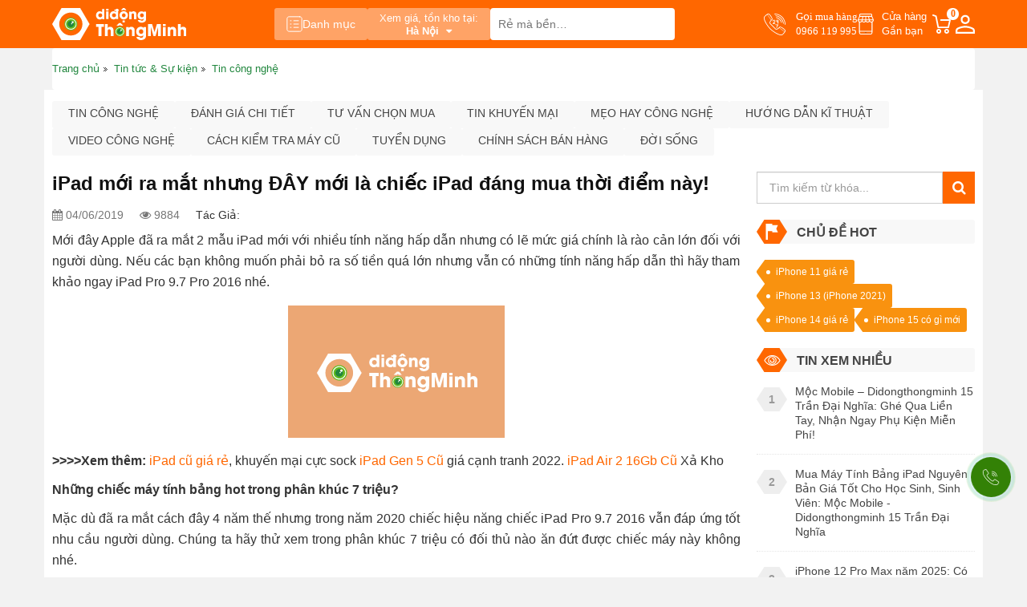

--- FILE ---
content_type: text/html; charset=UTF-8
request_url: https://didongthongminh.vn/ipad-moi-ra-mat-nhung-day-moi-la-chiec-ipad-dang-mua-thoi-diem-nay
body_size: 28866
content:
    <!DOCTYPE html PUBLIC "-//W3C//DTD XHTML 1.0 Transitional//EN"
    "http://www.w3.org/TR/xhtml1/DTD/xhtml1-transitional.dtd">
    <html lang="vi">
    <head id="Head1" prefix="og: http://ogp.me/ns# fb:http://ogp.me/ns/fb# article:http://ogp.me/ns/article#">
    <meta http-equiv="Content-Type" content="text/html; charset=utf-8"/>
    <meta http-equiv="Cache-control" content="public"/>
    <title>iPad mới ra mắt nhưng ĐÂY mới là chiếc iPad đáng mua thời điểm này!</title>
        <meta name="robots" content="index,follow" />
    <meta name="keywords" content="iPad mới ra mắt nhưng ĐÂY mới là chiếc iPad đáng mua thời điểm này!,,"/>
    <meta name="description" content="Bạn đang cần mua một chiếc iPad với nhiều tính năng hấp dẫn mà không muốn chi quá nhiều tiền thì tham khảo ngay iPad Pro 9.7 2016,didongthongminh.vn"/>
        <meta name='author' content='didongthongminh'/>
    <meta http-equiv='Content-Type' content='text/html; charset=utf-8'/>
    <meta name="viewport" content="width=device-width, initial-scale=1.0,maximum-scale=1.0,user-scalable=0">
    <link type='image/x-icon' href='https://didongthongminh.vn/images/favicon.ico' rel='icon'/>
    <meta property="og:site_name" content="didongthongminh.vn"/>
    <meta property="og:type" content="website"/>
    <meta property="og:locale" content="vi_VN"/>
            <link rel="amphtml" href="https://didongthongminh.vn/ban-tin-cong-nghe/amp/ipad-moi-ra-mat-nhung-day-moi-la-chiec-ipad-dang-mua-thoi-diem-nay-n4236">
        <meta itemprop="description" content="Bạn đang cần mua một chiếc iPad với nhiều tính năng hấp dẫn mà không muốn chi quá nhiều tiền thì tham khảo ngay iPad Pro 9.7 2016,didongthongminh.vn"/>
                        <meta property="og:url" content="https://didongthongminh.vn/ipad-moi-ra-mat-nhung-day-moi-la-chiec-ipad-dang-mua-thoi-diem-nay"/>
                <meta property="og:type" content="article"/>
    <meta property="og:title" content="iPad mới ra mắt nhưng ĐÂY mới là chiếc iPad đáng mua thời điểm này!"/>
    <meta property="og:description" content="Bạn đang cần mua một chiếc iPad với nhiều tính năng hấp dẫn mà không muốn chi quá nhiều tiền thì tham khảo ngay iPad Pro 9.7 2016,didongthongminh.vn"/>
            <meta property="og:image" content="https://didongthongminh.vn/images/news/original/ipad-da-ng-mua-nha-t-pha-n-khu-c-ta-m-trung-2.png?version=1636963297"/>
            <link rel="canonical" href="https://didongthongminh.vn/ipad-moi-ra-mat-nhung-day-moi-la-chiec-ipad-dang-mua-thoi-diem-nay" hreflang="vi-vn"/>
            <meta name="distribution" content="Global"/>
    <meta name="RATING" content="GENERAL"/>
    <meta name="Googlebot" content="index,follow"/>
    <meta name="geo.region" content="VN"/>
    <meta name='dmca-site-verification' content='bGdNNGw4bE5EaVU1cFlDZmVCMVEycFBtdXFtZktLV0VKSTBoTklSVnYrZz01'/>
    <meta name="google-site-verification" content="fCOfBfQ4KMrisq5CPiYdeMRstmi-K0e6wRwMWEvc-vk"/>
    <link rel="stylesheet" type="text/css" media="screen" href="https://didongthongminh.vn/templates/default/css/jquery.lazyloadxt.fadein.min.css?v=15.87" /> <link rel="stylesheet" type="text/css" media="screen" href="https://didongthongminh.vn/templates/default/css/font-awesome.min.css?v=15.87" /> <link rel="stylesheet" type="text/css" media="screen" href="https://didongthongminh.vn/templates/default/css/bootstrap.min.css?v=15.87" /> <link rel="stylesheet" type="text/css" media="screen" href="https://didongthongminh.vn/templates/default/css/responsive.css?v=15.87" /> <link rel="stylesheet" type="text/css" media="screen" href="https://didongthongminh.vn/templates/default/css/theme.css?v=15.87" /> <link rel="stylesheet" type="text/css" media="screen" href="https://didongthongminh.vn/modules/news/assets/css/detail.css?v=15.87" /> <link rel="stylesheet" type="text/css" media="screen" href="https://didongthongminh.vn/blocks/news_filter/assets/css/inline.css?v=15.87" /> <link rel="stylesheet" type="text/css" media="screen" href="https://didongthongminh.vn/blocks/newslist/assets/css/newslist_default.css?v=15.87" /> <link rel="stylesheet" type="text/css" media="screen" href="https://didongthongminh.vn/blocks/newslist/assets/css/sale.css?v=15.87" /> <link rel="stylesheet" type="text/css" media="screen" href="https://didongthongminh.vn/blocks/mainmenu/assets/css/moby.min.css?v=15.87" /> <link rel="stylesheet" type="text/css" media="screen" href="https://didongthongminh.vn/blocks/mainmenu/assets/css/menu_mobile.css?v=15.87" /> <link rel="stylesheet" type="text/css" media="screen" href="https://didongthongminh.vn/blocks/search/assets/css/search_simple.css?v=15.87" /> <link rel="stylesheet" type="text/css" media="screen" href="https://didongthongminh.vn/blocks/mainmenu/assets/css/icon.css?v=15.87" /> <link rel="stylesheet" type="text/css" media="screen" href="https://didongthongminh.vn/blocks/breadcrumbs/assets/css/breadcrumbs_simple.css?v=15.87" />     <script type="application/ld+json">{"@context":"http://schema.org","@id":"https://didongthongminh.vn/#Organization","@type":"Organization","name":"Di Động Thông Minh","url":"https://didongthongminh.vn/","logo":{"@type":"ImageObject","url":"https://didongthongminh.vn/images/config/lg_1648528949.svg"},"contactPoint":[{"@type":"ContactPoint","telephone":"0855100001","contactType":"sales","areaServed":"VN","availableLanguage":null},{"@type":"ContactPoint","telephone":"0855100001","contactType":"technical support","areaServed":"VN","availableLanguage":["EN","VN"]},{"@type":"ContactPoint","telephone":"18006502","contactType":"customer support","areaServed":"VN","availableLanguage":["EN","VN"]}],"sameAs":["https://www.facebook.com/didongthongminh.vn/","https://www.youtube.com/c/dreview","https://www.tiktok.com/@didongthongminh"]}</script><script type='application/ld+json'>{"@context":"https:\/\/schema.org","@type":"WebSite","@id":"#website","url":"https:\/\/didongthongminh.vn\/","name":"didongthongminh.vn","potentialAction":{"@type":"SearchAction","target":"https://didongthongminh.vn/tim-kiem/{search_term_string}","query-input":"required name=search_term_string"}}</script>
    <link rel="alternate" type="application/rss+xml" title="didongthongminh.vn Feed" href="https://didongthongminh.vn/rss.xml"/>
    <script src="https://ajax.googleapis.com/ajax/libs/jquery/3.7.1/jquery.min.js"></script>

    <!-- Google tag (gtag.js) -->
        <!--<script async src="https://www.googletagmanager.com/gtag/js?optimize=1&id=G-N8T79G5XFR"></script>
        <script>
            setTimeout(function() {
                window.dataLayer = window.dataLayer || [];
                function gtag(){dataLayer.push(arguments);}
                gtag('js', new Date());
                gtag('config', 'G-N8T79G5XFR');
            }, 5000); // sau 5 giây (5000 mili giây)
        </script>
        <script>
            (function() {
                document.addEventListener('touchstart', function(e) {
                }, { passive: true });
                document.addEventListener('wheel', function(e) {
                }, { passive: true });
            })();
        </script>-->
        </head>


<body>

    
    <nav id="navigation-menu">
    <ul>
                    <li class=" level_1  " style="display: flex; align-items:center; justify-content: center;">
                <a style="width: 50%;" href="https://didongthongminh.vn/account/login">
                    <i style="font-size: 18px; margin-right: 8px; color: #ff6700;" class="fa fa-user-circle-o" aria-hidden="true"></i>
                    <span style="color: #20863d;">Đăng nhập</span>
                </a>
                <a style="width: 50%; justify-content: end;" href="https://didongthongminh.vn/account/register">
                    <i style="font-size: 18px; margin-right: 8px; color: #ff6700;" class="fa fa-user-circle-o" aria-hidden="true"></i>
                    <span style="color: #20863d;">Đăng ký</span>
                </a>
            </li>
            
                                                                                                                                                        <li class=" level_1  ">
                    <a  href="https://didongthongminh.vn/"                                            title="Trang chủ" >
                        <img alt="Trang chủ" width="18" height="20" src="https://didongthongminh.vn/images/menus/icon_home.svg" class="img-responsive" />                        Trang chủ                    </a>
                                    </li>
                                                                                                            <li class=" level_1  ">
                    <a  href="https://didongthongminh.vn/dien-thoai"                                            title="Điện thoại" >
                        <img alt="Điện thoại" width="18" height="20" src="https://didongthongminh.vn/images/menus/icon_dt.svg" class="img-responsive" />                        Điện thoại                    </a>
                                    </li>
                                                                                                            <li class=" level_1  ">
                    <a  href="https://didongthongminh.vn/phu-kien-chinh-hang"                                            title="Phụ kiện" >
                        <img alt="Phụ kiện" width="18" height="20" src="https://didongthongminh.vn/images/menus/icon_pk.svg" class="img-responsive" />                        Phụ kiện                    </a>
                                    </li>
                                                                                                            <li class=" level_1  ">
                    <a  href="https://didongthongminh.vn/may-tinh-bang"                                            title="Máy tính bảng" >
                        <img alt="Máy tính bảng" width="18" height="20" src="https://didongthongminh.vn/images/menus/icon_mtb.svg" class="img-responsive" />                        Máy tính bảng                    </a>
                                    </li>
                                                                                                            <li class=" level_1  ">
                    <a  href="https://didongthongminh.vn/laptop"                                            title="Laptop" >
                        <img alt="Laptop" width="18" height="20" src="https://didongthongminh.vn/images/menus/icon_lt.svg" class="img-responsive" />                        Laptop                    </a>
                                    </li>
                                                                                                            <li class=" level_1  ">
                    <a  href="https://didongthongminh.vn/tai-nghe-loa"                                            title="Âm thanh" >
                        <img alt="Âm thanh" width="18" height="20" src="https://didongthongminh.vn/images/menus/icon_at.svg" class="img-responsive" />                        Âm thanh                    </a>
                                    </li>
                                                                                                            <li class=" level_1  ">
                    <a  href="https://didongthongminh.vn/dong-ho-thong-minh"                                            title="Smartwatch" >
                        <img alt="Smartwatch" width="18" height="20" src="https://didongthongminh.vn/images/menus/icon_dh.svg" class="img-responsive" />                        Smartwatch                    </a>
                                    </li>
                                                                                                            <li class=" level_1  ">
                    <a  href="https://didongthongminh.vn/ipad-cu-gia-re"                                            title="iPad Cũ" >
                        <img alt="iPad Cũ" width="18" height="20" src="https://didongthongminh.vn/images/menus/icon_gd.svg" class="img-responsive" />                        iPad Cũ                    </a>
                                    </li>
                                                                                                            <li class=" level_1  ">
                    <a  href="https://didongthongminh.vn/hang-cu"                                            title="Thu cũ" >
                        <img alt="Thu cũ" width="18" height="20" src="https://didongthongminh.vn/images/menus/icon_xa.svg" class="img-responsive" />                        Thu cũ                    </a>
                                    </li>
                                                                                                            <li class=" level_1  ">
                    <a  href="https://didongthongminh.vn/sua-chua"                                            title="Sửa chữa" >
                        <img alt="Sửa chữa" width="18" height="20" src="https://didongthongminh.vn/images/menus/icon_sc.svg" class="img-responsive" />                        Sửa chữa                    </a>
                                    </li>
                                                                                                            <li class=" level_1  ">
                    <a  href="https://didongthongminh.vn/blogs/all"                                            title="Tin tức &amp; Sự kiện" >
                        <img alt="Tin tức &amp; Sự kiện" width="18" height="20" src="https://didongthongminh.vn/images/menus/icon_new.svg" class="img-responsive" />                        Tin tức &amp; Sự kiện                    </a>
                                    </li>
                                                                                                            <li class=" level_1  ">
                    <a  href="https://didongthongminh.vn/tuyen-dung"                                            title="Tuyển dụng" >
                        <img alt="Tuyển dụng" width="18" height="20" src="https://didongthongminh.vn/images/menus/tuyendung.svg" class="img-responsive" />                        Tuyển dụng                    </a>
                                    </li>
                                
        <li class="bot_menu">
            <a href="tel:0966 119 995" class="hotline_menu">
                <span>Gọi mua hàng</span>
                <span>0966 119 995</span>
            </a>
        </li>
        <li class="bot_menu">
            <a href="https://didongthongminh.vn/he-thong-cua-hang" class="address">
                Tìm cửa hàng<br>
                Gần bạn
            </a>
        </li>
        <li class="bot_menu">
            <a href="https://didongthongminh.vn/gio-hang.html" class="cart_dd">
                <span>Giỏ hàng</span>
                <span class="nbc">0</span>
            </a>
        </li>
    </ul>

</nav>
    
        
        <div class="fixed_top">
            <div id="top-header" class="top-header">
                <div class="container">
                    <div class="menu-store">
                        <div class="logo_site">
                            <a href="https://didongthongminh.vn/" class="img_home"
                               title="didongthongminh.vn">
                                <img src="https://didongthongminh.vn/images/config/lg_1648528949.svg"
                                     alt="didongthongminh.vn" width="200" height="48"
                                     class="img-responsive site-logo-pc img_pc"/>
                                <img src="https://didongthongminh.vn/images/config/logo_1648529142.svg"
                                     alt="didongthongminh.vn" width="50" height="30"
                                     class="img-responsive site-logo-mb"/>
                            </a>
                        </div>
                        <div class="menu_center">
                                                            <button class="cate-btn">
                                    <svg width="20" height="20" viewBox="0 0 20 20" fill="none"
                                         xmlns="http://www.w3.org/2000/svg">
                                        <path d="M16.6666 0.833332H3.33325C1.95254 0.833332 0.833252 1.95262 0.833252 3.33333V16.6667C0.833252 18.0474 1.95254 19.1667 3.33325 19.1667H16.6666C18.0473 19.1667 19.1666 18.0474 19.1666 16.6667V3.33333C19.1666 1.95262 18.0473 0.833332 16.6666 0.833332Z"
                                              stroke="white" stroke-linecap="round" stroke-linejoin="round"/>
                                        <path d="M5 5.83333H5.83333" stroke="white" stroke-linecap="round"
                                              stroke-linejoin="round"/>
                                        <path d="M9.1665 5.83333H14.9998" stroke="white" stroke-linecap="round"
                                              stroke-linejoin="round"/>
                                        <path d="M5 10H5.83333" stroke="white" stroke-linecap="round"
                                              stroke-linejoin="round"/>
                                        <path d="M9.1665 10H14.9998" stroke="white" stroke-linecap="round"
                                              stroke-linejoin="round"/>
                                        <path d="M5 14.1667H5.83333" stroke="white" stroke-linecap="round"
                                              stroke-linejoin="round"/>
                                        <path d="M9.1665 14.1667H14.9998" stroke="white" stroke-linecap="round"
                                              stroke-linejoin="round"/>
                                    </svg>
                                    Danh mục
                                </button>
                                                        <div class="address_pc">
                                <div class="dropdown select_city">
    <button class="btn-drop" type="button" id="dropdownMenu1" data-toggle="dropdown" aria-haspopup="true" aria-expanded="true">
        <span class="title title-pc">Xem giá, tồn kho tại:</span>
        <span class="title title-mb">Xem giá tại:</span>
        <span class="click_drop">
            Hà Nội            <i class="fa fa-caret-down"></i>
        </span>
    </button>
    <div class="dropdown-menu list_location" aria-labelledby="dropdownMenu1">
        <p>Chọn tỉnh thành để xem chính xác giá và khuyến mãi</p>
        <ul class="list">
                            <li><a class="drop_city" href="javascript:void(0)" data-name="Hà Nội" data-id="1">Hà Nội</a></li>
                            <li><a class="drop_city" href="javascript:void(0)" data-name="Hải Dương" data-id="11">Hải Dương</a></li>
                            <li><a class="drop_city" href="javascript:void(0)" data-name="Hải Phòng" data-id="3">Hải Phòng</a></li>
                            <li><a class="drop_city" href="javascript:void(0)" data-name="TP HCM" data-id="2">TP HCM</a></li>
                            <li><a class="drop_city" href="javascript:void(0)" data-name="Cần Thơ" data-id="47">Cần Thơ</a></li>
                    </ul>
    </div> 
</div>                            </div>
                            <div id="search_simple" class="search_simple">
	<div class="search_simple_content">
        <form action="https://didongthongminh.vn/tim-kiem" name="search_form" id="search_form_simple" method="get" onsubmit="javascript: submit_form_search();return false;" >
            <input type="text" value=""  placeholder="Rẻ mà bền..." id="keyword_simple" name="keyword_simple" class="keyword_simple input-text" />
            <input type="hidden" class="button-search  searchbt_simple" id='searchbt_simple' value="" />
            <input type='hidden'  id='link_search_simple' value="https://didongthongminh.vn/tim-kiem" />
        </form>
	</div>
</div>                        </div>
                        <div class="right_menu">
                            <a href="tel:0966 119 995" class="hotline_menu">
                                <span>Gọi mua hàng</span>
                                <span>0966 119 995</span>
                            </a>
                            <a href="https://didongthongminh.vn/he-thong-cua-hang" class="address">
                                Cửa hàng<br>
                                Gần bạn
                            </a>
                                                        <a href="#" class="cart_dd">
                                <span class="nbc">0</span>
                            </a>
                            <a href="https://didongthongminh.vn/account/login"
                               title="Thành viên - Đăng ký - Đăng nhập" class="member-btn">
                                <svg width="24" height="24" viewBox="0 0 24 24" fill="none"
                                     xmlns="http://www.w3.org/2000/svg">
                                    <g clip-path="url(#clip0_1971_5697)">
                                        <path d="M12 11.9625C10.35 11.9625 9 11.4375 7.95 10.3875C6.9 9.3375 6.375 7.9875 6.375 6.3375C6.375 4.6875 6.9 3.3375 7.95 2.2875C9 1.2375 10.35 0.712502 12 0.712502C13.65 0.712502 15 1.2375 16.05 2.2875C17.1 3.3375 17.625 4.6875 17.625 6.3375C17.625 7.9875 17.1 9.3375 16.05 10.3875C15 11.4375 13.65 11.9625 12 11.9625ZM0 24V20.475C0 19.525 0.2375 18.7125 0.7125 18.0375C1.1875 17.3625 1.8 16.85 2.55 16.5C4.225 15.75 5.83125 15.1875 7.36875 14.8125C8.90625 14.4375 10.45 14.25 12 14.25C13.55 14.25 15.0875 14.4438 16.6125 14.8313C18.1375 15.2188 19.7375 15.775 21.4125 16.5C22.1875 16.85 22.8125 17.3625 23.2875 18.0375C23.7625 18.7125 24 19.525 24 20.475V24H0ZM2.25 21.75H21.75V20.475C21.75 20.075 21.6313 19.6938 21.3938 19.3313C21.1563 18.9688 20.8625 18.7 20.5125 18.525C18.9125 17.75 17.45 17.2188 16.125 16.9313C14.8 16.6438 13.425 16.5 12 16.5C10.575 16.5 9.1875 16.6438 7.8375 16.9313C6.4875 17.2188 5.025 17.75 3.45 18.525C3.1 18.7 2.8125 18.9688 2.5875 19.3313C2.3625 19.6938 2.25 20.075 2.25 20.475V21.75ZM12 9.7125C12.975 9.7125 13.7812 9.39375 14.4188 8.75625C15.0563 8.11875 15.375 7.3125 15.375 6.3375C15.375 5.3625 15.0563 4.55625 14.4188 3.91875C13.7812 3.28125 12.975 2.9625 12 2.9625C11.025 2.9625 10.2188 3.28125 9.58125 3.91875C8.94375 4.55625 8.625 5.3625 8.625 6.3375C8.625 7.3125 8.94375 8.11875 9.58125 8.75625C10.2188 9.39375 11.025 9.7125 12 9.7125Z"
                                              fill="white"/>
                                    </g>
                                </svg>
                            </a>
                        </div>
                    </div>
                </div>
            </div>
                            <div class="container">
                    <div class="menu-show-click">
                        <div class="menu-click for-click" style="display:none;">
                            <div class="menu-site">
    <div class="position-relative menu">
        <ul class='menu-categories list-unstyled'>
            <li class='  level_0 first-item  ' id='pr_811' ><a rel="follow" href='https://didongthongminh.vn/dien-thoai'  class='lv_0'> <span><img class='img-lv0' onerror='this.src="/images/NA-icon.svg"' src='https://didongthongminh.vn/images/menus/icon-dien-thoai.svg' alt='Điện thoại' width='18px' height='18px' >Điện thoại</span><i class='fa fa-angle-right'></i></a>             <ul id='c_811' class='wrapper_children_level0' ><li class='  level_1 first-item child_811' ><a rel="nofollow" href='javascript:void(0)'  >  Chọn theo hãng</a>             <ul id='c_884' class='wrapper_children wrapper_children_level1'><li class='  level_2 first-item child_884' ><a rel="follow" href='https://didongthongminh.vn/iphone'  >  iPhone</a>             <li class='  level_2 first-item child_884' ><a rel="follow" href='https://didongthongminh.vn/redmi'  >  Redmi</a>             <li class='  level_2 first-item child_884' ><a rel="nofollow" href='https://didongthongminh.vn/motorola'  >  Motorola</a>             <li class='  level_2 first-item child_884' ><a rel="follow" href='https://didongthongminh.vn/samsung'  >  Samsung</a>             <li class='  level_2 first-item last-item child_884' ><a rel="follow" href='https://didongthongminh.vn/xiaomi'  >  Xiaomi</a>             <li class='  level_2 first-item child_884' ><a rel="follow" href='https://didongthongminh.vn/tecno'  >  Tecno</a>             <li class='  level_2 first-item child_884' ><a rel="follow" href='https://didongthongminh.vn/realme-1'  >  Realme</a>             <li class='  level_2 first-item child_884' ><a rel="follow" href='https://didongthongminh.vn/xiaomi-poco'  >  Poco</a>             <li class='  level_2 first-item child_884' ><a rel="follow" href='https://didongthongminh.vn/oppo-chinh-hang-1'  >  Oppo</a>             <li class='  level_2 first-item child_884' ><a rel="follow" href='https://didongthongminh.vn/hang-khac'  >  Hãng khác</a>             </ul></li><li class='  level_1 child_811' ><a rel="nofollow" href='javascript:void(0)'  >  Chọn theo mức giá</a>             <ul id='c_885' class='wrapper_children wrapper_children_level1'><li class='  level_2 child_885' ><a rel="nofollow" href='https://didongthongminh.vn/dien-thoai/filter/gia=duoi-2-trieu'  >  Dưới 2 triệu</a>             <li class='  level_2 child_885' ><a rel="nofollow" href='https://didongthongminh.vn/dien-thoai/filter/gia=tu-2-den-4-trieu'  >  Từ 2 - 4 triệu</a>             <li class='  level_2 child_885' ><a rel="nofollow" href='https://didongthongminh.vn/dien-thoai/filter/gia=tu-4-den-7-trieu'  >  Từ 4 - 7 triệu</a>             <li class='  level_2 child_885' ><a rel="nofollow" href='https://didongthongminh.vn/dien-thoai/filter/gia=tu-7-den-13-trieu'  >  Từ 7 - 13 triệu</a>             <li class='  level_2 child_885' ><a rel="nofollow" href='https://didongthongminh.vn/dien-thoai/filter/gia=tu-13-den-20-trieu'  >  Từ 13 - 20 triệu</a>             <li class='  level_2 child_885' ><a rel="nofollow" href='https://didongthongminh.vn/dien-thoai/filter/gia=tren-20-trieu'  >  Trên 20 triệu</a>             </ul></li><li class='  level_1 child_811' ><a rel="nofollow" href='javascript:void(0)'  >  Điện Thoại Xả Hàng</a>             <ul id='c_886' class='wrapper_children wrapper_children_level1'><li class='  level_2 child_886' ><a rel="follow" href='https://didongthongminh.vn/apple-ipad-mini-6-64gb'  >  iPad Mini 6 Rẻ Không Tưởng</a>             <li class='  level_2 child_886' ><a rel="follow" href='https://didongthongminh.vn/iphone-14-128gb-chinh-hang-vna'  >  iPhone 14 Giá Sập Sàn</a>             <li class='  level_2 child_886' ><a rel="follow" href='https://didongthongminh.vn/iphone-11-pro-max-cu-64gb-nguyen-ban-cam-ket-zin-100-dep-nhu-moi'  >  iPhone 11 Pro Max Cũ Siêu Rẻ</a>             </ul></li><li class='  level_1 child_811' ><a rel="nofollow" href='javascript:void(0)'  >  Mục đích dùng</a>             <ul id='c_887' class='wrapper_children wrapper_children_level1'><li class='  level_2 child_887' ><a rel="nofollow" href='https://didongthongminh.vn/dien-thoai/filter/muc-dich-dung=choi-gamecau-hinh-cao'  >  Chơi game / Cấu hình cao</a>             <li class='  level_2 child_887' ><a rel="nofollow" href='https://didongthongminh.vn/dien-thoai/filter/muc-dich-dung=pin-khung-tren-5000-mah'  >  Pin khủng trên 5000 mAh</a>             <li class='  level_2 child_887' ><a rel="nofollow" href='https://didongthongminh.vn/dien-thoai/filter/muc-dich-dung=sac-pin-nhanh'  >  Sạc pin nhanh</a>             <li class='  level_2 child_887' ><a rel="nofollow" href='https://didongthongminh.vn/dien-thoai/filter/muc-dich-dung=chup-anh-dep'  >  Chụp ảnh đẹp</a>             <li class='  level_2 child_887' ><a rel="nofollow" href='https://didongthongminh.vn/dien-thoai/filter/muc-dich-dung=lam-may-hotline'  >  Làm máy hotline</a>             <li class='  level_2 child_887' ><a rel="nofollow" href='https://didongthongminh.vn/dien-thoai/filter/muc-dich-dung=phu-hop-hoc-sinh'  >  Phù hợp học sinh</a>             </ul></li><li class='  level_1 child_811' ><a rel="nofollow" href='javascript:void(0)'  >  Tình trạng</a>             <ul id='c_888' class='wrapper_children wrapper_children_level1'><li class='  level_2 child_888' ><a rel="nofollow" href='https://didongthongminh.vn/dien-thoai/filter/tinh-trang=hang-moi'  >  Hàng mới</a>             <li class='  level_2 child_888' ><a rel="nofollow" href='https://didongthongminh.vn/dien-thoai/filter/tinh-trang=cu-dep-nhu-moi'  >  Cũ đẹp như mới</a>             <li class='  level_2 child_888' ><a rel="nofollow" href='https://didongthongminh.vn/dien-thoai/filter/tinh-trang=moi-kick-hot-sale'  >  Mới Kích Hot Sale</a>             <li class='  level_2 child_888' ><a rel="nofollow" href='https://didongthongminh.vn/dien-thoai/filter/tinh-trang=xuoc-nho'  >  Xước nhỏ</a>             <li class='  level_2 child_888' ><a rel="nofollow" href='https://didongthongminh.vn/dien-thoai/filter/tinh-trang=hang-trung-bay'  >  Hàng trưng bày</a>             <li class='  level_2 child_888' ><a rel="nofollow" href='https://didongthongminh.vn/dien-thoai/filter/tinh-trang=doi-bao-hanh'  >  Đổi bảo hàng</a>             <li class='  level_2 child_888' ><a rel="nofollow" href='https://didongthongminh.vn/dien-thoai/filter/tinh-trang=refurbished'  >  Refurbished</a>             <li class='  level_2 child_888' ><a rel="nofollow" href='https://didongthongminh.vn/dien-thoai/filter/tinh-trang=tin-don'  >  Tin đồn</a>             </ul></li><li class='  level_1 child_811' ><a rel="nofollow" href='https://didongthongminh.vn/iphone-cu-nguyen-ban'  >  iPhone Cũ Nguyên Bản</a>             </ul></li><li class='  level_0  ' id='pr_813' ><a rel="follow" href='https://didongthongminh.vn/may-tinh-bang'  class='lv_0'> <span><img class='img-lv0' onerror='this.src="/images/NA-icon.svg"' src='https://didongthongminh.vn/images/menus/icon-tablet.svg' alt='Máy tính bảng' width='18px' height='18px' >Máy tính bảng</span><i class='fa fa-angle-right'></i></a>             <ul id='c_813' class='wrapper_children_level0' ><li class='  level_1 child_813' ><a rel="nofollow" href='javascript:void(0)'  >  Chọn theo hãng</a>             <ul id='c_920' class='wrapper_children wrapper_children_level1'><li class='  level_2 child_920' ><a rel="follow" href='https://didongthongminh.vn/ipad'  >  Apple iPad</a>             <ul id='c_924' class='wrapper_children wrapper_children_level2'><li class='  level_3 child_924' ><a rel="follow" href='https://didongthongminh.vn/ipad-pro'  >  iPad Pro M1</a>             </ul></li><li class='  level_2 last-item child_920' ><a rel="follow" href='https://didongthongminh.vn/samsung-tab'  >  Samsung Galaxy Tab</a>             <li class='  level_2 child_920' ><a rel="follow" href='https://didongthongminh.vn/may-tinh-bang-androi'  >  Máy tính bảng khác</a>             </ul></li><li class='  level_1 child_813' ><a rel="nofollow" href='javascript:void(0)'  >  Chọn theo mức giá</a>             <ul id='c_921' class='wrapper_children wrapper_children_level1'><li class='  level_2 child_921' ><a rel="nofollow" href='https://didongthongminh.vn/may-tinh-bang/filter/gia=duoi-3-trieu'  >  Dưới 3 triệu</a>             <li class='  level_2 child_921' ><a rel="nofollow" href='https://didongthongminh.vn/may-tinh-bang/filter/gia=tu-3-5-trieu'  >  Từ 3 - 5 triệu</a>             <li class='  level_2 child_921' ><a rel="nofollow" href='https://didongthongminh.vn/may-tinh-bang/filter/gia=tu-5-8-trieu'  >  Từ 5 - 8 triêu</a>             <li class='  level_2 child_921' ><a rel="nofollow" href='https://didongthongminh.vn/may-tinh-bang/filter/gia=tu-8-12-trieu'  >  Từ 8 - 12 triệu</a>             <li class='  level_2 child_921' ><a rel="nofollow" href='https://didongthongminh.vn/may-tinh-bang/filter/gia=tren-12-trieu'  >  Trên 12 triệu</a>             </ul></li><li class='  level_1 child_813' ><a rel="nofollow" href='javascript:void(0)'  >  Chọn theo màn hình</a>             <ul id='c_922' class='wrapper_children wrapper_children_level1'><li class='  level_2 child_922' ><a rel="nofollow" href='https://didongthongminh.vn/may-tinh-bang/filter/man-hinh=khoang-7-8-inch'  >  Khoảng 7 -8 inch</a>             <li class='  level_2 child_922' ><a rel="nofollow" href='https://didongthongminh.vn/may-tinh-bang/filter/man-hinh=khoang-10-11-inch'  >  Khoảng 10 - 11 inch</a>             <li class='  level_2 child_922' ><a rel="nofollow" href='https://didongthongminh.vn/may-tinh-bang/filter/man-hinh=khoang-12-inch-tro-len'  >  Khoảng 12 inch trở lên</a>             </ul></li><li class='  level_1 child_813' ><a rel="nofollow" href='javascript:void(0)'  >  Chọn theo tình trạng</a>             <ul id='c_923' class='wrapper_children wrapper_children_level1'><li class='  level_2 child_923' ><a rel="follow" href='https://didongthongminh.vn/ipad-cu-gia-re'  >  iPad Cũ Giá Rẻ</a>             </ul></ul></li><li class='  level_0  ' id='pr_814' ><a rel="follow" href='https://didongthongminh.vn/laptop'  class='lv_0'> <span><img class='img-lv0' onerror='this.src="/images/NA-icon.svg"' src='https://didongthongminh.vn/images/menus/icon-laptop.svg' alt='Laptop' width='18px' height='18px' >Laptop</span><i class='fa fa-angle-right'></i></a>             <ul id='c_814' class='wrapper_children_level0' ><li class='  level_1 child_814' ><a rel="nofollow" href='https://didongthongminh.vn/laptop'  >  Chọn theo hãng</a>             <ul id='c_945' class='wrapper_children wrapper_children_level1'><li class='  level_2 child_945' ><a rel="follow" href='https://didongthongminh.vn/may-tinh-macbook'  >  Apple Macbook</a>             <li class='  level_2 child_945' ><a rel="follow" href='https://didongthongminh.vn/lg-gram'  >  LG Gram</a>             </ul></li><li class='  level_1 last-item child_814' ><a rel="nofollow" href='https://didongthongminh.vn/laptop'  >  Chọn theo màn hình</a>             <ul id='c_1007' class='wrapper_children wrapper_children_level1'><li class='  level_2 child_1007' ><a rel="nofollow" href='https://didongthongminh.vn/laptop/filter/kich-thuoc-man-hinh=14-inch'  >  14 inch</a>             <li class='  level_2 child_1007' ><a rel="nofollow" href='https://didongthongminh.vn/laptop/filter/kich-thuoc-man-hinh=16-inch'  >  16 inch</a>             <li class='  level_2 child_1007' ><a rel="nofollow" href='https://didongthongminh.vn/laptop/filter/kich-thuoc-man-hinh=17-inch'  >  Trên 17 inch</a>             </ul></li><li class='  level_1 child_814' ><a rel="nofollow" href='https://didongthongminh.vn/may-tinh-cu'  >  Máy tính cũ</a>             <ul id='c_944' class='wrapper_children wrapper_children_level1'><li class='  level_2 child_944' ><a rel="follow" href='https://didongthongminh.vn/macbook-cu-dep-nhu-moi'  >  Apple Macbook 99%</a>             </ul></li><li class='  level_1 child_814' ><a rel="nofollow" href='https://didongthongminh.vn/lg-gram'  >  Sản phẩm nổi bật</a>             <ul id='c_958' class='wrapper_children wrapper_children_level1'><li class='  level_2 child_958' ><a rel="follow" href='https://didongthongminh.vn/laptop-lg-gram-2021-16zd90p-gax54a5-16-inch'  >  LG gram 2021 Core i5</a>             <li class='  level_2 child_958' ><a rel="follow" href='https://didongthongminh.vn/laptop-lg-gram-2021-16z90p-gah73a5-16-inch'  >  LG gram 2021 Core i7</a>             <li class='  level_2 child_958' ><a rel="follow" href='https://didongthongminh.vn/macbook-pro-13-m1-256gb-2020-chinh-hang-apple-viet-nam'  >  MacBook Pro M1</a>             <li class='  level_2 child_958' ><a rel="follow" href='https://didongthongminh.vn/macbook-air-m2-256gb-chinh-hang-apple-viet-nam'  >  Macbook Air M2</a>             <li class='  level_2 child_958' ><a rel="follow" href='https://didongthongminh.vn/macbook-pro-14-inch-m1x-2021'  >  MacBook Pro</a>             </ul></ul></li><li class='  level_0  ' id='pr_815' ><a rel="follow" href='https://didongthongminh.vn/phu-kien-am-thanh-chinh-hang'  class='lv_0'> <span><img class='img-lv0' onerror='this.src="/images/NA-icon.svg"' src='https://didongthongminh.vn/images/menus/icon-amthanh.svg' alt='Âm thanh' width='18px' height='18px' >Âm thanh</span><i class='fa fa-angle-right'></i></a>             <ul id='c_815' class='wrapper_children_level0' ><li class='  level_1 child_815' ><a rel="nofollow" href='https://didongthongminh.vn/tai-nghe'  >  Tai Nghe Giá Rẻ</a>             <ul id='c_933' class='wrapper_children wrapper_children_level1'><li class='  level_2 child_933' ><a rel="follow" href='https://didongthongminh.vn/tai-nghe-chong-on-bwoo-dpod-max-bw45'  >  Tai Chống Ồn DPOD MAX</a>             <li class='  level_2 child_933' ><a rel="follow" href='https://didongthongminh.vn/tai-nghe-khong-day-bwoo-dpod-pro-bw44'  >  Tai nghe Bwoo Bw44</a>             </ul></li><li class='  level_1 child_815' ><a rel="nofollow" href='https://didongthongminh.vn/tai-nghe-chong-on'  >  Tai Bluetooth chống ồn</a>             <ul id='c_934' class='wrapper_children wrapper_children_level1'><li class='  level_2 last-item child_934' ><a rel="nofollow" href='https://didongthongminh.vn/tai-nghe-chong-on-bwoo-dpod-max-bw45'  >  BWOO DPOD MAX</a>             </ul></li><li class='  level_1 child_815' ><a rel="nofollow" href='https://didongthongminh.vn/tai-nghe-samsung'  >  Tai nghe Samsung</a>             <ul id='c_936' class='wrapper_children wrapper_children_level1'><li class='  level_2 child_936' ><a rel="follow" href='https://didongthongminh.vn/tai-nghe-bluetooth-true-wireless-samsung-buds-live-chinh-hang'  >  Samsung Buds Live</a>             </ul></li><li class='  level_1 child_815' ><a rel="nofollow" href='https://didongthongminh.vn/tai-nghe-xiaomi'  >  Tai nghe Xiaomi</a>             <ul id='c_937' class='wrapper_children wrapper_children_level1'><li class='  level_2 child_937' ><a rel="follow" href='https://didongthongminh.vn/tai-nghe-bluetooth-xiaomi-redmi-buds-3'  >  Redmi Buds 3</a>             <li class='  level_2 child_937' ><a rel="follow" href='https://didongthongminh.vn/tai-nghe-bluetooth-redmi-buds-3-lite-chinh-hang'  >  Redmi Buds 3 Lite</a>             </ul></li><li class='  level_1 child_815' ><a rel="nofollow" href='https://didongthongminh.vn/tai-nghe-iphone'  >  Tai nghe iPhone</a>             <ul id='c_938' class='wrapper_children wrapper_children_level1'><li class='  level_2 child_938' ><a rel="follow" href='https://didongthongminh.vn/tai-nghe-bluetooth-airpods-pro-gen2-chinh-hang'  >  AirPods Pro 2022</a>             <li class='  level_2 child_938' ><a rel="follow" href='https://didongthongminh.vn/tai-nghe-bluetooth-airpods-2-apple-mv7n2-chinh-hang'  >  AirPods 2</a>             <li class='  level_2 child_938' ><a rel="follow" href='https://didongthongminh.vn/tai-nghe-apple-airpods-3-2022-magsafe-chinh-hang'  >  AirPods 3 2022</a>             <li class='  level_2 child_938' ><a rel="follow" href='https://didongthongminh.vn/tai-nghe-apple-earpods-chinh-hang'  >  Tai nghe dây EarPods</a>             </ul></ul></li><li class='  level_0  ' id='pr_812' ><a rel="follow" href='https://didongthongminh.vn/phu-kien-chinh-hang'  class='lv_0'> <span><img class='img-lv0' onerror='this.src="/images/NA-icon.svg"' src='https://didongthongminh.vn/images/menus/icon-phu-kien.svg' alt='Phụ kiện' width='18px' height='18px' >Phụ kiện</span><i class='fa fa-angle-right'></i></a>             <ul id='c_812' class='wrapper_children_level0' ><li class='  level_1 last-item child_812' ><a rel="nofollow" href='https://didongthongminh.vn/phu-kien-chinh-hang'  >  Phụ kiện di động</a>             <ul id='c_978' class='wrapper_children wrapper_children_level1'><li class='  level_2 child_978' ><a rel="follow" href='https://didongthongminh.vn/dan-man-hinh-skin-mau'  >  Dán màn hình</a>             <li class='  level_2 child_978' ><a rel="follow" href='https://didongthongminh.vn/sac-dien-thoai'  >  Sạc điện thoại</a>             <li class='  level_2 child_978' ><a rel="follow" href='https://didongthongminh.vn/cable_sac_usb'  >  Cáp điện thoại</a>             <li class='  level_2 child_978' ><a rel="follow" href='https://didongthongminh.vn/pin-du-phong'  >  Pin dự phòng</a>             <li class='  level_2 child_978' ><a rel="follow" href='https://didongthongminh.vn/op-lung-bao-da'  >  Ốp lưng, bao da</a>             <li class='  level_2 child_978' ><a rel="follow" href='https://didongthongminh.vn/ban-phim-magic-keyboard'  >  Magic Keyboard iPad Pro 11/ Air 4/ Air 5</a>             <li class='  level_2 child_978' ><a rel="follow" href='https://didongthongminh.vn/but-cam-ung-apple-pencil-2-mu8f2'  >  Apple Pencil 2</a>             <li class='  level_2 child_978' ><a rel="follow" href='https://didongthongminh.vn/but-cam-ung-apple-pencil'  >  Apple Pencil 1</a>             </ul></ul></li><li class='  level_0  ' id='pr_865' ><a rel="follow" href='https://didongthongminh.vn/hang-cu'  class='lv_0'> <span><img class='img-lv0' onerror='this.src="/images/NA-icon.svg"' src='https://didongthongminh.vn/images/menus/icon-hang-cu.svg' alt='Hàng cũ' width='18px' height='18px' >Hàng cũ</span><i class='fa fa-angle-right'></i></a>             <ul id='c_865' class='wrapper_children_level0' ><li class='  level_1 child_865' ><a rel="follow" href='https://didongthongminh.vn/dien-thoai-cu'  >  Điện thoại cũ</a>             <ul id='c_951' class='wrapper_children wrapper_children_level1'><li class='  level_2 child_951' ><a rel="follow" href='https://didongthongminh.vn/iphone-cu-nguyen-ban'  >  iPhone</a>             <li class='  level_2 child_951' ><a rel="follow" href='https://didongthongminh.vn/dien-thoai-samsung-cu'  >  Samsung</a>             </ul></li><li class='  level_1 last-item child_865' ><a rel="nofollow" href='https://didongthongminh.vn/may-tinh-cu'  >  Máy tính cũ</a>             <ul id='c_953' class='wrapper_children wrapper_children_level1'><li class='  level_2 child_953' ><a rel="follow" href='https://didongthongminh.vn/may-tinh-cu'  >  Apple Macbook</a>             <li class='  level_2 child_953' ><a rel="follow" href='https://didongthongminh.vn/may-tinh-cu'  >  Apple iMac</a>             </ul></li><li class='  level_1 child_865' ><a rel="follow" href='https://didongthongminh.vn/ipad-qua-su-dung'  >  Máy tính bảng cũ</a>             <ul id='c_956' class='wrapper_children wrapper_children_level1'><li class='  level_2 child_956' ><a rel="follow" href='https://didongthongminh.vn/ipad-qua-su-dung'  >  Apple iPad</a>             </ul></li><li class='  level_1 child_865' ><a rel="nofollow" href='https://didongthongminh.vn/hang-cu'  >  Sản phẩm nổi bật</a>             <ul id='c_961' class='wrapper_children wrapper_children_level1'><li class='  level_2 child_961' ><a rel="follow" href='https://didongthongminh.vn/iphone-12-pro-max-256gb-cu-99-dep-nhu-moi'  >  iPhone 12 Pro Max</a>             <li class='  level_2 child_961' ><a rel="follow" href='https://didongthongminh.vn/iphone-xs-max-cu-64gb-nguyen-ban-dep-nhu-moi'  >  iPhone XS MAX cũ</a>             <li class='  level_2 child_961' ><a rel="follow" href='https://didongthongminh.vn/iphone-11-pro-max-cu-64gb-nguyen-ban-cam-ket-zin-100-dep-nhu-moi'  >  iPhone 11 Pro Max</a>             <li class='  level_2 child_961' ><a rel="follow" href='https://didongthongminh.vn/iphone-12-pro-128gb-cu-99-dep-nhu-moi'  >  iPhone 12 Pro Cũ</a>             <li class='  level_2 child_961' ><a rel="follow" href='https://didongthongminh.vn/ipad-air-16gb-4gwifi-cu-dep-nhu-moi'  >  iPad Air</a>             <li class='  level_2 child_961' ><a rel="follow" href='https://didongthongminh.vn/macbook-air-2015-mjve2-13-inch-core-i5-ram-4gb-ssd-128gb-99-dep-nhu-moi'  >  Macbook Air 2015</a>             <li class='  level_2 child_961' ><a rel="follow" href='https://didongthongminh.vn/samsung-galaxy-note-20-ultra-cu-dep'  >  Galaxy Note 20 Ultra (Mỹ)</a>             <li class='  level_2 child_961' ><a rel="nofollow" href='https://didongthongminh.vn/iphone-se-cu-32gb-nguyen-ban-dep-nhu-moi'  >  iPhone SE 32GB Quốc Tế</a>             </ul></ul></li><li class='  level_0  ' id='pr_817' ><a rel="follow" href='https://didongthongminh.vn/ipad-cu-gia-re'  class='lv_0'> <span><img class='img-lv0' onerror='this.src="/images/NA-icon.svg"' src='https://didongthongminh.vn/images/menus/ipad-cu-gia-re-1.webp' alt='iPad Cũ' width='18px' height='18px' >iPad Cũ</span><i class='fa fa-angle-right'></i></a>             <ul id='c_817' class='wrapper_children_level0' ><li class='  level_1 child_817' ><a rel="follow" href='https://didongthongminh.vn/ipad-cu-gia-re'  >  Chọn theo mức giá</a>             <ul id='c_995' class='wrapper_children wrapper_children_level1'><li class='  level_2 last-item child_995' ><a rel="nofollow" href='https://didongthongminh.vn/ipad-cu-gia-re/filter/gia=duoi-3-trieu'  >  Dưới 3 triệu</a>             <li class='  level_2 child_995' ><a rel="follow" href='https://didongthongminh.vn/ipad-cu-gia-re/filter/gia=tu-3-5-trieu'  >  Từ 3 - 5 triệu</a>             <li class='  level_2 child_995' ><a rel="nofollow" href='https://didongthongminh.vn/ipad-cu-gia-re/filter/gia=tu-5-8-trieu'  >  Từ 5 - 8 triệu</a>             <li class='  level_2 child_995' ><a rel="follow" href='https://didongthongminh.vn/ipad-cu-gia-re/filter/gia=tu-8-12-trieu'  >  Từ 8 - 12 triệu</a>             </ul></li><li class='  level_1 child_817' ><a rel="nofollow" href='https://didongthongminh.vn/ipad-cu-gia-re'  >  Chọn theo màn hình</a>             <ul id='c_1000' class='wrapper_children wrapper_children_level1'><li class='  level_2 child_1000' ><a rel="nofollow" href='https://didongthongminh.vn/ipad-cu-gia-re/filter/man-hinh=khoang-7-8-inch'  >  Khoảng 7 - 8 inch</a>             <li class='  level_2 child_1000' ><a rel="follow" href='https://didongthongminh.vn/ipad-cu-gia-re/filter/man-hinh=khoang-10-11-inch'  >  Khoảng 10 - 11 inch</a>             </ul></ul></li><li class='  level_0  ' id='pr_816' ><a rel="follow" href='https://didongthongminh.vn/dong-ho-thong-minh'  class='lv_0'> <span><img class='img-lv0' onerror='this.src="/images/NA-icon.svg"' src='https://didongthongminh.vn/images/menus/icon-smartwatch.svg' alt='Smartwatch' width='18px' height='18px' >Smartwatch</span><i class='fa fa-angle-right'></i></a>             <ul id='c_816' class='wrapper_children_level0' ><li class='  level_1 child_816' ><a rel="nofollow" href='https://didongthongminh.vn/dong-ho-thong-minh'  >  Chọn theo thương hiệu</a>             <ul id='c_985' class='wrapper_children wrapper_children_level1'><li class='  level_2 last-item child_985' ><a rel="nofollow" href='https://didongthongminh.vn/dong-ho-thong-minh'  >  Apple Watch</a>             <li class='  level_2 child_985' ><a rel="follow" href='https://didongthongminh.vn/dtime'  >  dTime</a>             <li class='  level_2 child_985' ><a rel="follow" href='https://didongthongminh.vn/galaxy-watch'  >  Galaxy Watch</a>             </ul></li><li class='  level_1 child_816' ><a rel="nofollow" href='https://didongthongminh.vn/dong-ho-thong-minh'  >  Sản phẩm nổi bật</a>             <ul id='c_989' class='wrapper_children wrapper_children_level1'><li class='  level_2 child_989' ><a rel="follow" href='https://didongthongminh.vn/apple-watch-series-8'  >  Apple Watch Series 8</a>             <li class='  level_2 child_989' ><a rel="follow" href='https://didongthongminh.vn/apple-watch-series-7'  >  Apple Watch Series 7</a>             <li class='  level_2 child_989' ><a rel="follow" href='https://didongthongminh.vn/dong-ho-thong-minh-dtime-gold'  >  dTime Gold</a>             <li class='  level_2 child_989' ><a rel="follow" href='https://didongthongminh.vn/apple-watch-se-chinh-hang'  >  Apple Watch SE</a>             <li class='  level_2 child_989' ><a rel="follow" href='https://didongthongminh.vn/apple-watch-se-2022'  >  Apple Watch SE 2022</a>             <li class='  level_2 child_989' ><a rel="follow" href='https://didongthongminh.vn/dong-ho-thong-minh-dtime-luxury'  >  dTime Luxury</a>             </ul></ul></li><li class='  level_0  ' id='pr_818' ><a rel="follow" href='https://didongthongminh.vn/thu-cu-doi-moi'  class='lv_0'> <span><img class='img-lv0' onerror='this.src="/images/NA-icon.svg"' src='https://didongthongminh.vn/images/menus/icon-thu-cu4.svg' alt='Thu cũ' width='18px' height='18px' >Thu cũ</span><i class='fa fa-angle-right'></i></a>             <li class='  level_0  ' id='pr_820' ><a rel="follow" href='https://didongthongminh.vn/blogs/all'  class='lv_0'> <span><img class='img-lv0' onerror='this.src="/images/NA-icon.svg"' src='https://didongthongminh.vn/images/menus/icon-tin-tuc.svg' alt='Tin công nghệ' width='18px' height='18px' >Tin công nghệ</span><i class='fa fa-angle-right'></i></a>             <ul id='c_820' class='wrapper_children_level0' ><li class='  level_1 child_820' ><a rel="follow" href='https://didongthongminh.vn/blogs/all'  >  Chọn theo chủ đề</a>             <ul id='c_968' class='wrapper_children wrapper_children_level1'><li class='  level_2 last-item child_968' ><a rel="follow" href='https://didongthongminh.vn/ban-tin-cong-nghe'  >  Tin công nghệ</a>             <li class='  level_2 child_968' ><a rel="follow" href='https://didongthongminh.vn/danh-gia-chi-tiet'  >  Đánh giá chi tiết</a>             <li class='  level_2 child_968' ><a rel="follow" href='https://didongthongminh.vn/tu-van-chon-mua'  >  Tư vấn chọn mua</a>             <li class='  level_2 child_968' ><a rel="follow" href='https://didongthongminh.vn/tin-khuyen-mai'  >  Tin khuyến mại</a>             <li class='  level_2 child_968' ><a rel="follow" href='https://didongthongminh.vn/meo-hay-cong-nghe'  >  Mẹo hay công nghệ</a>             </ul></li><li class='  level_1 child_820' ><a rel="follow" href='https://didongthongminh.vn/danh-gia/'  >  dReviews - Đánh giá công nghệ chuyên sâu</a>             </ul></li>        </ul>
    </div>
</div>                        </div>
                    </div>
                    <div class="menu-show-click_hover menu-show-click">
                        <div class="menu-click for-hover" style="display:none;">
                            <div class="menu-site">
    <div class="position-relative menu d-none">
        <ul class='menu-product-hover menu-categories list-unstyled'>
            <li class='  level_0 first-item  ' id='pr_811' ><a rel="follow" href='https://didongthongminh.vn/dien-thoai'  class='lv_0'> <span><img class='img-lv0' onerror='this.src="/images/NA-icon.svg"' src='https://didongthongminh.vn/images/menus/icon-dien-thoai.svg' alt='Điện thoại' width='18px' height='18px' >Điện thoại</span><i class='fa fa-angle-right'></i></a>             <ul id='c_811' class='wrapper_children_level0' ><li class='  level_1 first-item child_811' ><a rel="nofollow" href='javascript:void(0)'  >  Chọn theo hãng</a>             <ul id='c_884' class='wrapper_children wrapper_children_level1'><li class='  level_2 first-item child_884' ><a rel="follow" href='https://didongthongminh.vn/iphone'  >  iPhone</a>             <li class='  level_2 first-item child_884' ><a rel="follow" href='https://didongthongminh.vn/redmi'  >  Redmi</a>             <li class='  level_2 first-item child_884' ><a rel="nofollow" href='https://didongthongminh.vn/motorola'  >  Motorola</a>             <li class='  level_2 first-item child_884' ><a rel="follow" href='https://didongthongminh.vn/samsung'  >  Samsung</a>             <li class='  level_2 first-item last-item child_884' ><a rel="follow" href='https://didongthongminh.vn/xiaomi'  >  Xiaomi</a>             <li class='  level_2 first-item child_884' ><a rel="follow" href='https://didongthongminh.vn/tecno'  >  Tecno</a>             <li class='  level_2 first-item child_884' ><a rel="follow" href='https://didongthongminh.vn/realme-1'  >  Realme</a>             <li class='  level_2 first-item child_884' ><a rel="follow" href='https://didongthongminh.vn/xiaomi-poco'  >  Poco</a>             <li class='  level_2 first-item child_884' ><a rel="follow" href='https://didongthongminh.vn/oppo-chinh-hang-1'  >  Oppo</a>             <li class='  level_2 first-item child_884' ><a rel="follow" href='https://didongthongminh.vn/hang-khac'  >  Hãng khác</a>             </ul></li><li class='  level_1 child_811' ><a rel="nofollow" href='javascript:void(0)'  >  Chọn theo mức giá</a>             <ul id='c_885' class='wrapper_children wrapper_children_level1'><li class='  level_2 child_885' ><a rel="nofollow" href='https://didongthongminh.vn/dien-thoai/filter/gia=duoi-2-trieu'  >  Dưới 2 triệu</a>             <li class='  level_2 child_885' ><a rel="nofollow" href='https://didongthongminh.vn/dien-thoai/filter/gia=tu-2-den-4-trieu'  >  Từ 2 - 4 triệu</a>             <li class='  level_2 child_885' ><a rel="nofollow" href='https://didongthongminh.vn/dien-thoai/filter/gia=tu-4-den-7-trieu'  >  Từ 4 - 7 triệu</a>             <li class='  level_2 child_885' ><a rel="nofollow" href='https://didongthongminh.vn/dien-thoai/filter/gia=tu-7-den-13-trieu'  >  Từ 7 - 13 triệu</a>             <li class='  level_2 child_885' ><a rel="nofollow" href='https://didongthongminh.vn/dien-thoai/filter/gia=tu-13-den-20-trieu'  >  Từ 13 - 20 triệu</a>             <li class='  level_2 child_885' ><a rel="nofollow" href='https://didongthongminh.vn/dien-thoai/filter/gia=tren-20-trieu'  >  Trên 20 triệu</a>             </ul></li><li class='  level_1 child_811' ><a rel="nofollow" href='javascript:void(0)'  >  Điện Thoại Xả Hàng</a>             <ul id='c_886' class='wrapper_children wrapper_children_level1'><li class='  level_2 child_886' ><a rel="follow" href='https://didongthongminh.vn/apple-ipad-mini-6-64gb'  >  iPad Mini 6 Rẻ Không Tưởng</a>             <li class='  level_2 child_886' ><a rel="follow" href='https://didongthongminh.vn/iphone-14-128gb-chinh-hang-vna'  >  iPhone 14 Giá Sập Sàn</a>             <li class='  level_2 child_886' ><a rel="follow" href='https://didongthongminh.vn/iphone-11-pro-max-cu-64gb-nguyen-ban-cam-ket-zin-100-dep-nhu-moi'  >  iPhone 11 Pro Max Cũ Siêu Rẻ</a>             </ul></li><li class='  level_1 child_811' ><a rel="nofollow" href='javascript:void(0)'  >  Mục đích dùng</a>             <ul id='c_887' class='wrapper_children wrapper_children_level1'><li class='  level_2 child_887' ><a rel="nofollow" href='https://didongthongminh.vn/dien-thoai/filter/muc-dich-dung=choi-gamecau-hinh-cao'  >  Chơi game / Cấu hình cao</a>             <li class='  level_2 child_887' ><a rel="nofollow" href='https://didongthongminh.vn/dien-thoai/filter/muc-dich-dung=pin-khung-tren-5000-mah'  >  Pin khủng trên 5000 mAh</a>             <li class='  level_2 child_887' ><a rel="nofollow" href='https://didongthongminh.vn/dien-thoai/filter/muc-dich-dung=sac-pin-nhanh'  >  Sạc pin nhanh</a>             <li class='  level_2 child_887' ><a rel="nofollow" href='https://didongthongminh.vn/dien-thoai/filter/muc-dich-dung=chup-anh-dep'  >  Chụp ảnh đẹp</a>             <li class='  level_2 child_887' ><a rel="nofollow" href='https://didongthongminh.vn/dien-thoai/filter/muc-dich-dung=lam-may-hotline'  >  Làm máy hotline</a>             <li class='  level_2 child_887' ><a rel="nofollow" href='https://didongthongminh.vn/dien-thoai/filter/muc-dich-dung=phu-hop-hoc-sinh'  >  Phù hợp học sinh</a>             </ul></li><li class='  level_1 child_811' ><a rel="nofollow" href='javascript:void(0)'  >  Tình trạng</a>             <ul id='c_888' class='wrapper_children wrapper_children_level1'><li class='  level_2 child_888' ><a rel="nofollow" href='https://didongthongminh.vn/dien-thoai/filter/tinh-trang=hang-moi'  >  Hàng mới</a>             <li class='  level_2 child_888' ><a rel="nofollow" href='https://didongthongminh.vn/dien-thoai/filter/tinh-trang=cu-dep-nhu-moi'  >  Cũ đẹp như mới</a>             <li class='  level_2 child_888' ><a rel="nofollow" href='https://didongthongminh.vn/dien-thoai/filter/tinh-trang=moi-kick-hot-sale'  >  Mới Kích Hot Sale</a>             <li class='  level_2 child_888' ><a rel="nofollow" href='https://didongthongminh.vn/dien-thoai/filter/tinh-trang=xuoc-nho'  >  Xước nhỏ</a>             <li class='  level_2 child_888' ><a rel="nofollow" href='https://didongthongminh.vn/dien-thoai/filter/tinh-trang=hang-trung-bay'  >  Hàng trưng bày</a>             <li class='  level_2 child_888' ><a rel="nofollow" href='https://didongthongminh.vn/dien-thoai/filter/tinh-trang=doi-bao-hanh'  >  Đổi bảo hàng</a>             <li class='  level_2 child_888' ><a rel="nofollow" href='https://didongthongminh.vn/dien-thoai/filter/tinh-trang=refurbished'  >  Refurbished</a>             <li class='  level_2 child_888' ><a rel="nofollow" href='https://didongthongminh.vn/dien-thoai/filter/tinh-trang=tin-don'  >  Tin đồn</a>             </ul></li><li class='  level_1 child_811' ><a rel="nofollow" href='https://didongthongminh.vn/iphone-cu-nguyen-ban'  >  iPhone Cũ Nguyên Bản</a>             </ul></li><li class='  level_0  ' id='pr_813' ><a rel="follow" href='https://didongthongminh.vn/may-tinh-bang'  class='lv_0'> <span><img class='img-lv0' onerror='this.src="/images/NA-icon.svg"' src='https://didongthongminh.vn/images/menus/icon-tablet.svg' alt='Máy tính bảng' width='18px' height='18px' >Máy tính bảng</span><i class='fa fa-angle-right'></i></a>             <ul id='c_813' class='wrapper_children_level0' ><li class='  level_1 child_813' ><a rel="nofollow" href='javascript:void(0)'  >  Chọn theo hãng</a>             <ul id='c_920' class='wrapper_children wrapper_children_level1'><li class='  level_2 child_920' ><a rel="follow" href='https://didongthongminh.vn/ipad'  >  Apple iPad</a>             <ul id='c_924' class='wrapper_children wrapper_children_level2'><li class='  level_3 child_924' ><a rel="follow" href='https://didongthongminh.vn/ipad-pro'  >  iPad Pro M1</a>             </ul></li><li class='  level_2 last-item child_920' ><a rel="follow" href='https://didongthongminh.vn/samsung-tab'  >  Samsung Galaxy Tab</a>             <li class='  level_2 child_920' ><a rel="follow" href='https://didongthongminh.vn/may-tinh-bang-androi'  >  Máy tính bảng khác</a>             </ul></li><li class='  level_1 child_813' ><a rel="nofollow" href='javascript:void(0)'  >  Chọn theo mức giá</a>             <ul id='c_921' class='wrapper_children wrapper_children_level1'><li class='  level_2 child_921' ><a rel="nofollow" href='https://didongthongminh.vn/may-tinh-bang/filter/gia=duoi-3-trieu'  >  Dưới 3 triệu</a>             <li class='  level_2 child_921' ><a rel="nofollow" href='https://didongthongminh.vn/may-tinh-bang/filter/gia=tu-3-5-trieu'  >  Từ 3 - 5 triệu</a>             <li class='  level_2 child_921' ><a rel="nofollow" href='https://didongthongminh.vn/may-tinh-bang/filter/gia=tu-5-8-trieu'  >  Từ 5 - 8 triêu</a>             <li class='  level_2 child_921' ><a rel="nofollow" href='https://didongthongminh.vn/may-tinh-bang/filter/gia=tu-8-12-trieu'  >  Từ 8 - 12 triệu</a>             <li class='  level_2 child_921' ><a rel="nofollow" href='https://didongthongminh.vn/may-tinh-bang/filter/gia=tren-12-trieu'  >  Trên 12 triệu</a>             </ul></li><li class='  level_1 child_813' ><a rel="nofollow" href='javascript:void(0)'  >  Chọn theo màn hình</a>             <ul id='c_922' class='wrapper_children wrapper_children_level1'><li class='  level_2 child_922' ><a rel="nofollow" href='https://didongthongminh.vn/may-tinh-bang/filter/man-hinh=khoang-7-8-inch'  >  Khoảng 7 -8 inch</a>             <li class='  level_2 child_922' ><a rel="nofollow" href='https://didongthongminh.vn/may-tinh-bang/filter/man-hinh=khoang-10-11-inch'  >  Khoảng 10 - 11 inch</a>             <li class='  level_2 child_922' ><a rel="nofollow" href='https://didongthongminh.vn/may-tinh-bang/filter/man-hinh=khoang-12-inch-tro-len'  >  Khoảng 12 inch trở lên</a>             </ul></li><li class='  level_1 child_813' ><a rel="nofollow" href='javascript:void(0)'  >  Chọn theo tình trạng</a>             <ul id='c_923' class='wrapper_children wrapper_children_level1'><li class='  level_2 child_923' ><a rel="follow" href='https://didongthongminh.vn/ipad-cu-gia-re'  >  iPad Cũ Giá Rẻ</a>             </ul></ul></li><li class='  level_0  ' id='pr_814' ><a rel="follow" href='https://didongthongminh.vn/laptop'  class='lv_0'> <span><img class='img-lv0' onerror='this.src="/images/NA-icon.svg"' src='https://didongthongminh.vn/images/menus/icon-laptop.svg' alt='Laptop' width='18px' height='18px' >Laptop</span><i class='fa fa-angle-right'></i></a>             <ul id='c_814' class='wrapper_children_level0' ><li class='  level_1 child_814' ><a rel="nofollow" href='https://didongthongminh.vn/laptop'  >  Chọn theo hãng</a>             <ul id='c_945' class='wrapper_children wrapper_children_level1'><li class='  level_2 child_945' ><a rel="follow" href='https://didongthongminh.vn/may-tinh-macbook'  >  Apple Macbook</a>             <li class='  level_2 child_945' ><a rel="follow" href='https://didongthongminh.vn/lg-gram'  >  LG Gram</a>             </ul></li><li class='  level_1 last-item child_814' ><a rel="nofollow" href='https://didongthongminh.vn/laptop'  >  Chọn theo màn hình</a>             <ul id='c_1007' class='wrapper_children wrapper_children_level1'><li class='  level_2 child_1007' ><a rel="nofollow" href='https://didongthongminh.vn/laptop/filter/kich-thuoc-man-hinh=14-inch'  >  14 inch</a>             <li class='  level_2 child_1007' ><a rel="nofollow" href='https://didongthongminh.vn/laptop/filter/kich-thuoc-man-hinh=16-inch'  >  16 inch</a>             <li class='  level_2 child_1007' ><a rel="nofollow" href='https://didongthongminh.vn/laptop/filter/kich-thuoc-man-hinh=17-inch'  >  Trên 17 inch</a>             </ul></li><li class='  level_1 child_814' ><a rel="nofollow" href='https://didongthongminh.vn/may-tinh-cu'  >  Máy tính cũ</a>             <ul id='c_944' class='wrapper_children wrapper_children_level1'><li class='  level_2 child_944' ><a rel="follow" href='https://didongthongminh.vn/macbook-cu-dep-nhu-moi'  >  Apple Macbook 99%</a>             </ul></li><li class='  level_1 child_814' ><a rel="nofollow" href='https://didongthongminh.vn/lg-gram'  >  Sản phẩm nổi bật</a>             <ul id='c_958' class='wrapper_children wrapper_children_level1'><li class='  level_2 child_958' ><a rel="follow" href='https://didongthongminh.vn/laptop-lg-gram-2021-16zd90p-gax54a5-16-inch'  >  LG gram 2021 Core i5</a>             <li class='  level_2 child_958' ><a rel="follow" href='https://didongthongminh.vn/laptop-lg-gram-2021-16z90p-gah73a5-16-inch'  >  LG gram 2021 Core i7</a>             <li class='  level_2 child_958' ><a rel="follow" href='https://didongthongminh.vn/macbook-pro-13-m1-256gb-2020-chinh-hang-apple-viet-nam'  >  MacBook Pro M1</a>             <li class='  level_2 child_958' ><a rel="follow" href='https://didongthongminh.vn/macbook-air-m2-256gb-chinh-hang-apple-viet-nam'  >  Macbook Air M2</a>             <li class='  level_2 child_958' ><a rel="follow" href='https://didongthongminh.vn/macbook-pro-14-inch-m1x-2021'  >  MacBook Pro</a>             </ul></ul></li><li class='  level_0  ' id='pr_815' ><a rel="follow" href='https://didongthongminh.vn/phu-kien-am-thanh-chinh-hang'  class='lv_0'> <span><img class='img-lv0' onerror='this.src="/images/NA-icon.svg"' src='https://didongthongminh.vn/images/menus/icon-amthanh.svg' alt='Âm thanh' width='18px' height='18px' >Âm thanh</span><i class='fa fa-angle-right'></i></a>             <ul id='c_815' class='wrapper_children_level0' ><li class='  level_1 child_815' ><a rel="nofollow" href='https://didongthongminh.vn/tai-nghe'  >  Tai Nghe Giá Rẻ</a>             <ul id='c_933' class='wrapper_children wrapper_children_level1'><li class='  level_2 child_933' ><a rel="follow" href='https://didongthongminh.vn/tai-nghe-chong-on-bwoo-dpod-max-bw45'  >  Tai Chống Ồn DPOD MAX</a>             <li class='  level_2 child_933' ><a rel="follow" href='https://didongthongminh.vn/tai-nghe-khong-day-bwoo-dpod-pro-bw44'  >  Tai nghe Bwoo Bw44</a>             </ul></li><li class='  level_1 child_815' ><a rel="nofollow" href='https://didongthongminh.vn/tai-nghe-chong-on'  >  Tai Bluetooth chống ồn</a>             <ul id='c_934' class='wrapper_children wrapper_children_level1'><li class='  level_2 last-item child_934' ><a rel="nofollow" href='https://didongthongminh.vn/tai-nghe-chong-on-bwoo-dpod-max-bw45'  >  BWOO DPOD MAX</a>             </ul></li><li class='  level_1 child_815' ><a rel="nofollow" href='https://didongthongminh.vn/tai-nghe-samsung'  >  Tai nghe Samsung</a>             <ul id='c_936' class='wrapper_children wrapper_children_level1'><li class='  level_2 child_936' ><a rel="follow" href='https://didongthongminh.vn/tai-nghe-bluetooth-true-wireless-samsung-buds-live-chinh-hang'  >  Samsung Buds Live</a>             </ul></li><li class='  level_1 child_815' ><a rel="nofollow" href='https://didongthongminh.vn/tai-nghe-xiaomi'  >  Tai nghe Xiaomi</a>             <ul id='c_937' class='wrapper_children wrapper_children_level1'><li class='  level_2 child_937' ><a rel="follow" href='https://didongthongminh.vn/tai-nghe-bluetooth-xiaomi-redmi-buds-3'  >  Redmi Buds 3</a>             <li class='  level_2 child_937' ><a rel="follow" href='https://didongthongminh.vn/tai-nghe-bluetooth-redmi-buds-3-lite-chinh-hang'  >  Redmi Buds 3 Lite</a>             </ul></li><li class='  level_1 child_815' ><a rel="nofollow" href='https://didongthongminh.vn/tai-nghe-iphone'  >  Tai nghe iPhone</a>             <ul id='c_938' class='wrapper_children wrapper_children_level1'><li class='  level_2 child_938' ><a rel="follow" href='https://didongthongminh.vn/tai-nghe-bluetooth-airpods-pro-gen2-chinh-hang'  >  AirPods Pro 2022</a>             <li class='  level_2 child_938' ><a rel="follow" href='https://didongthongminh.vn/tai-nghe-bluetooth-airpods-2-apple-mv7n2-chinh-hang'  >  AirPods 2</a>             <li class='  level_2 child_938' ><a rel="follow" href='https://didongthongminh.vn/tai-nghe-apple-airpods-3-2022-magsafe-chinh-hang'  >  AirPods 3 2022</a>             <li class='  level_2 child_938' ><a rel="follow" href='https://didongthongminh.vn/tai-nghe-apple-earpods-chinh-hang'  >  Tai nghe dây EarPods</a>             </ul></ul></li><li class='  level_0  ' id='pr_812' ><a rel="follow" href='https://didongthongminh.vn/phu-kien-chinh-hang'  class='lv_0'> <span><img class='img-lv0' onerror='this.src="/images/NA-icon.svg"' src='https://didongthongminh.vn/images/menus/icon-phu-kien.svg' alt='Phụ kiện' width='18px' height='18px' >Phụ kiện</span><i class='fa fa-angle-right'></i></a>             <ul id='c_812' class='wrapper_children_level0' ><li class='  level_1 last-item child_812' ><a rel="nofollow" href='https://didongthongminh.vn/phu-kien-chinh-hang'  >  Phụ kiện di động</a>             <ul id='c_978' class='wrapper_children wrapper_children_level1'><li class='  level_2 child_978' ><a rel="follow" href='https://didongthongminh.vn/dan-man-hinh-skin-mau'  >  Dán màn hình</a>             <li class='  level_2 child_978' ><a rel="follow" href='https://didongthongminh.vn/sac-dien-thoai'  >  Sạc điện thoại</a>             <li class='  level_2 child_978' ><a rel="follow" href='https://didongthongminh.vn/cable_sac_usb'  >  Cáp điện thoại</a>             <li class='  level_2 child_978' ><a rel="follow" href='https://didongthongminh.vn/pin-du-phong'  >  Pin dự phòng</a>             <li class='  level_2 child_978' ><a rel="follow" href='https://didongthongminh.vn/op-lung-bao-da'  >  Ốp lưng, bao da</a>             <li class='  level_2 child_978' ><a rel="follow" href='https://didongthongminh.vn/ban-phim-magic-keyboard'  >  Magic Keyboard iPad Pro 11/ Air 4/ Air 5</a>             <li class='  level_2 child_978' ><a rel="follow" href='https://didongthongminh.vn/but-cam-ung-apple-pencil-2-mu8f2'  >  Apple Pencil 2</a>             <li class='  level_2 child_978' ><a rel="follow" href='https://didongthongminh.vn/but-cam-ung-apple-pencil'  >  Apple Pencil 1</a>             </ul></ul></li><li class='  level_0  ' id='pr_865' ><a rel="follow" href='https://didongthongminh.vn/hang-cu'  class='lv_0'> <span><img class='img-lv0' onerror='this.src="/images/NA-icon.svg"' src='https://didongthongminh.vn/images/menus/icon-hang-cu.svg' alt='Hàng cũ' width='18px' height='18px' >Hàng cũ</span><i class='fa fa-angle-right'></i></a>             <ul id='c_865' class='wrapper_children_level0' ><li class='  level_1 child_865' ><a rel="follow" href='https://didongthongminh.vn/dien-thoai-cu'  >  Điện thoại cũ</a>             <ul id='c_951' class='wrapper_children wrapper_children_level1'><li class='  level_2 child_951' ><a rel="follow" href='https://didongthongminh.vn/iphone-cu-nguyen-ban'  >  iPhone</a>             <li class='  level_2 child_951' ><a rel="follow" href='https://didongthongminh.vn/dien-thoai-samsung-cu'  >  Samsung</a>             </ul></li><li class='  level_1 last-item child_865' ><a rel="nofollow" href='https://didongthongminh.vn/may-tinh-cu'  >  Máy tính cũ</a>             <ul id='c_953' class='wrapper_children wrapper_children_level1'><li class='  level_2 child_953' ><a rel="follow" href='https://didongthongminh.vn/may-tinh-cu'  >  Apple Macbook</a>             <li class='  level_2 child_953' ><a rel="follow" href='https://didongthongminh.vn/may-tinh-cu'  >  Apple iMac</a>             </ul></li><li class='  level_1 child_865' ><a rel="follow" href='https://didongthongminh.vn/ipad-qua-su-dung'  >  Máy tính bảng cũ</a>             <ul id='c_956' class='wrapper_children wrapper_children_level1'><li class='  level_2 child_956' ><a rel="follow" href='https://didongthongminh.vn/ipad-qua-su-dung'  >  Apple iPad</a>             </ul></li><li class='  level_1 child_865' ><a rel="nofollow" href='https://didongthongminh.vn/hang-cu'  >  Sản phẩm nổi bật</a>             <ul id='c_961' class='wrapper_children wrapper_children_level1'><li class='  level_2 child_961' ><a rel="follow" href='https://didongthongminh.vn/iphone-12-pro-max-256gb-cu-99-dep-nhu-moi'  >  iPhone 12 Pro Max</a>             <li class='  level_2 child_961' ><a rel="follow" href='https://didongthongminh.vn/iphone-xs-max-cu-64gb-nguyen-ban-dep-nhu-moi'  >  iPhone XS MAX cũ</a>             <li class='  level_2 child_961' ><a rel="follow" href='https://didongthongminh.vn/iphone-11-pro-max-cu-64gb-nguyen-ban-cam-ket-zin-100-dep-nhu-moi'  >  iPhone 11 Pro Max</a>             <li class='  level_2 child_961' ><a rel="follow" href='https://didongthongminh.vn/iphone-12-pro-128gb-cu-99-dep-nhu-moi'  >  iPhone 12 Pro Cũ</a>             <li class='  level_2 child_961' ><a rel="follow" href='https://didongthongminh.vn/ipad-air-16gb-4gwifi-cu-dep-nhu-moi'  >  iPad Air</a>             <li class='  level_2 child_961' ><a rel="follow" href='https://didongthongminh.vn/macbook-air-2015-mjve2-13-inch-core-i5-ram-4gb-ssd-128gb-99-dep-nhu-moi'  >  Macbook Air 2015</a>             <li class='  level_2 child_961' ><a rel="follow" href='https://didongthongminh.vn/samsung-galaxy-note-20-ultra-cu-dep'  >  Galaxy Note 20 Ultra (Mỹ)</a>             <li class='  level_2 child_961' ><a rel="nofollow" href='https://didongthongminh.vn/iphone-se-cu-32gb-nguyen-ban-dep-nhu-moi'  >  iPhone SE 32GB Quốc Tế</a>             </ul></ul></li><li class='  level_0  ' id='pr_817' ><a rel="follow" href='https://didongthongminh.vn/ipad-cu-gia-re'  class='lv_0'> <span><img class='img-lv0' onerror='this.src="/images/NA-icon.svg"' src='https://didongthongminh.vn/images/menus/ipad-cu-gia-re-1.webp' alt='iPad Cũ' width='18px' height='18px' >iPad Cũ</span><i class='fa fa-angle-right'></i></a>             <ul id='c_817' class='wrapper_children_level0' ><li class='  level_1 child_817' ><a rel="follow" href='https://didongthongminh.vn/ipad-cu-gia-re'  >  Chọn theo mức giá</a>             <ul id='c_995' class='wrapper_children wrapper_children_level1'><li class='  level_2 last-item child_995' ><a rel="nofollow" href='https://didongthongminh.vn/ipad-cu-gia-re/filter/gia=duoi-3-trieu'  >  Dưới 3 triệu</a>             <li class='  level_2 child_995' ><a rel="follow" href='https://didongthongminh.vn/ipad-cu-gia-re/filter/gia=tu-3-5-trieu'  >  Từ 3 - 5 triệu</a>             <li class='  level_2 child_995' ><a rel="nofollow" href='https://didongthongminh.vn/ipad-cu-gia-re/filter/gia=tu-5-8-trieu'  >  Từ 5 - 8 triệu</a>             <li class='  level_2 child_995' ><a rel="follow" href='https://didongthongminh.vn/ipad-cu-gia-re/filter/gia=tu-8-12-trieu'  >  Từ 8 - 12 triệu</a>             </ul></li><li class='  level_1 child_817' ><a rel="nofollow" href='https://didongthongminh.vn/ipad-cu-gia-re'  >  Chọn theo màn hình</a>             <ul id='c_1000' class='wrapper_children wrapper_children_level1'><li class='  level_2 child_1000' ><a rel="nofollow" href='https://didongthongminh.vn/ipad-cu-gia-re/filter/man-hinh=khoang-7-8-inch'  >  Khoảng 7 - 8 inch</a>             <li class='  level_2 child_1000' ><a rel="follow" href='https://didongthongminh.vn/ipad-cu-gia-re/filter/man-hinh=khoang-10-11-inch'  >  Khoảng 10 - 11 inch</a>             </ul></ul></li><li class='  level_0  ' id='pr_816' ><a rel="follow" href='https://didongthongminh.vn/dong-ho-thong-minh'  class='lv_0'> <span><img class='img-lv0' onerror='this.src="/images/NA-icon.svg"' src='https://didongthongminh.vn/images/menus/icon-smartwatch.svg' alt='Smartwatch' width='18px' height='18px' >Smartwatch</span><i class='fa fa-angle-right'></i></a>             <ul id='c_816' class='wrapper_children_level0' ><li class='  level_1 child_816' ><a rel="nofollow" href='https://didongthongminh.vn/dong-ho-thong-minh'  >  Chọn theo thương hiệu</a>             <ul id='c_985' class='wrapper_children wrapper_children_level1'><li class='  level_2 last-item child_985' ><a rel="nofollow" href='https://didongthongminh.vn/dong-ho-thong-minh'  >  Apple Watch</a>             <li class='  level_2 child_985' ><a rel="follow" href='https://didongthongminh.vn/dtime'  >  dTime</a>             <li class='  level_2 child_985' ><a rel="follow" href='https://didongthongminh.vn/galaxy-watch'  >  Galaxy Watch</a>             </ul></li><li class='  level_1 child_816' ><a rel="nofollow" href='https://didongthongminh.vn/dong-ho-thong-minh'  >  Sản phẩm nổi bật</a>             <ul id='c_989' class='wrapper_children wrapper_children_level1'><li class='  level_2 child_989' ><a rel="follow" href='https://didongthongminh.vn/apple-watch-series-8'  >  Apple Watch Series 8</a>             <li class='  level_2 child_989' ><a rel="follow" href='https://didongthongminh.vn/apple-watch-series-7'  >  Apple Watch Series 7</a>             <li class='  level_2 child_989' ><a rel="follow" href='https://didongthongminh.vn/dong-ho-thong-minh-dtime-gold'  >  dTime Gold</a>             <li class='  level_2 child_989' ><a rel="follow" href='https://didongthongminh.vn/apple-watch-se-chinh-hang'  >  Apple Watch SE</a>             <li class='  level_2 child_989' ><a rel="follow" href='https://didongthongminh.vn/apple-watch-se-2022'  >  Apple Watch SE 2022</a>             <li class='  level_2 child_989' ><a rel="follow" href='https://didongthongminh.vn/dong-ho-thong-minh-dtime-luxury'  >  dTime Luxury</a>             </ul></ul></li><li class='  level_0  ' id='pr_818' ><a rel="follow" href='https://didongthongminh.vn/thu-cu-doi-moi'  class='lv_0'> <span><img class='img-lv0' onerror='this.src="/images/NA-icon.svg"' src='https://didongthongminh.vn/images/menus/icon-thu-cu4.svg' alt='Thu cũ' width='18px' height='18px' >Thu cũ</span><i class='fa fa-angle-right'></i></a>             <li class='  level_0  ' id='pr_820' ><a rel="follow" href='https://didongthongminh.vn/blogs/all'  class='lv_0'> <span><img class='img-lv0' onerror='this.src="/images/NA-icon.svg"' src='https://didongthongminh.vn/images/menus/icon-tin-tuc.svg' alt='Tin công nghệ' width='18px' height='18px' >Tin công nghệ</span><i class='fa fa-angle-right'></i></a>             <ul id='c_820' class='wrapper_children_level0' ><li class='  level_1 child_820' ><a rel="follow" href='https://didongthongminh.vn/blogs/all'  >  Chọn theo chủ đề</a>             <ul id='c_968' class='wrapper_children wrapper_children_level1'><li class='  level_2 last-item child_968' ><a rel="follow" href='https://didongthongminh.vn/ban-tin-cong-nghe'  >  Tin công nghệ</a>             <li class='  level_2 child_968' ><a rel="follow" href='https://didongthongminh.vn/danh-gia-chi-tiet'  >  Đánh giá chi tiết</a>             <li class='  level_2 child_968' ><a rel="follow" href='https://didongthongminh.vn/tu-van-chon-mua'  >  Tư vấn chọn mua</a>             <li class='  level_2 child_968' ><a rel="follow" href='https://didongthongminh.vn/tin-khuyen-mai'  >  Tin khuyến mại</a>             <li class='  level_2 child_968' ><a rel="follow" href='https://didongthongminh.vn/meo-hay-cong-nghe'  >  Mẹo hay công nghệ</a>             </ul></li><li class='  level_1 child_820' ><a rel="follow" href='https://didongthongminh.vn/danh-gia/'  >  dReviews - Đánh giá công nghệ chuyên sâu</a>             </ul></li>        </ul>
    </div>
</div>                         </div>
                    </div>
                </div>
                    </div>
                <div class='breadcrumbs'>
            <div class="container">
                <div class="row">
                    <div class="col-xs-12">
                        	
<div class='breadcrumb ipad-moi-ra-mat-nhung-day-moi-la-chiec-ipad-dang-mua-thoi-diem-nay'   itemscope itemtype="https://schema.org/BreadcrumbList" >
			<div class='breadcumbs-first flever_12 fl-left' itemprop="itemListElement" itemscope itemtype="https://schema.org/ListItem" >
						<a itemprop="item" title='didongthongminh.vn' href="https://didongthongminh.vn/" >
				<span itemprop="name" >Trang chủ</span>
			</a>
			<meta itemprop="position" content="1" />
		</div>
									<div class='breadcrumbs_sepa'><i class="fa fa-angle-right" aria-hidden="true"></i></div>
									<div class="fl-left" itemprop="itemListElement" itemscope itemtype="https://schema.org/ListItem">
						<a itemprop="item" href="https://didongthongminh.vn/blogs/all" title="Tin tức & Sự kiện" >
							<span itemprop="name" >Tin tức & Sự kiện</span>
						</a>
						<meta itemprop="position" content="2" />
					</div>
																
							<div class='breadcrumbs_sepa'><i class="fa fa-angle-right" aria-hidden="true"></i></div>
									<div class="fl-left" itemprop="itemListElement" itemscope itemtype="https://schema.org/ListItem">
						<a itemprop="item" href="https://didongthongminh.vn/ban-tin-cong-nghe" title="Tin công nghệ" >
							<span itemprop="name" >Tin công nghệ</span>
						</a>
						<meta itemprop="position" content="3" />
					</div>
																
					
<div class="clear"></div>
</div>

                    </div>
                </div>
            </div>
        </div>
        <div class="body_container ">
        <div class=" container">
                                        
            <div id="main_container" class="row">

                                            <div class="col-md-12 col-sm-12 main-column">
                                <div class="news_detail wapper-page wapper-page-detail">
    <div class="row">
        <div class="col-md-12">
            
<div class='news_filter'>
	<div id='inline-menu'>
	   <ul id="sf-cate">
<!--	      	<li class='--><!--' ><a href="--><!--">Tin Mới</a></li>-->
	      		        <li class='parent has-sub ' >
		       <a class=" level_0 " href='https://didongthongminh.vn/ban-tin-cong-nghe' title="Tin công nghệ">Tin công nghệ</a>
                    <ul>
	                	               	            </ul>
	        </li>
	     	        <li class='parent has-sub ' >
		       <a class=" level_0 " href='https://didongthongminh.vn/danh-gia-chi-tiet' title="Đánh giá chi tiết">Đánh giá chi tiết</a>
                    <ul>
	                	               	            </ul>
	        </li>
	     	        <li class='parent has-sub ' >
		       <a class=" level_0 " href='https://didongthongminh.vn/tu-van-chon-mua' title="Tư vấn chọn mua">Tư vấn chọn mua</a>
                    <ul>
	                	               	            </ul>
	        </li>
	     	        <li class='parent has-sub ' >
		       <a class=" level_0 " href='https://didongthongminh.vn/tin-khuyen-mai' title="Tin khuyến mại">Tin khuyến mại</a>
                    <ul>
	                	               	            </ul>
	        </li>
	     	        <li class='parent has-sub ' >
		       <a class=" level_0 " href='https://didongthongminh.vn/meo-hay-cong-nghe' title="Mẹo hay công nghệ">Mẹo hay công nghệ</a>
                    <ul>
	                	               	            </ul>
	        </li>
	     	        <li class='parent has-sub ' >
		       <a class=" level_0 " href='https://didongthongminh.vn/huong-dan-ki-thuat' title="Hướng dẫn kĩ thuật">Hướng dẫn kĩ thuật</a>
                    <ul>
	                	               	            </ul>
	        </li>
	     	        <li class='parent has-sub ' >
		       <a class=" level_0 " href='https://didongthongminh.vn/video-cong-nghe' title="Video công nghệ">Video công nghệ</a>
                    <ul>
	                	               	            </ul>
	        </li>
	     	        <li class='parent has-sub ' >
		       <a class=" level_0 " href='https://didongthongminh.vn/cach-kiem-tra-dien-thoai-may-tinh-cu' title="Cách kiểm tra máy cũ">Cách kiểm tra máy cũ</a>
                    <ul>
	                	               	            </ul>
	        </li>
	     	        <li class='parent has-sub ' >
		       <a class=" level_0 " href='https://didongthongminh.vn/tuyen-dung' title="Tuyển dụng">Tuyển dụng</a>
                    <ul>
	                	               	            </ul>
	        </li>
	     	        <li class='parent has-sub ' >
		       <a class=" level_0 " href='https://didongthongminh.vn/chinh-sach-ban-hang' title="Chính sách bán hàng">Chính sách bán hàng</a>
                    <ul>
	                	               	            </ul>
	        </li>
	     	        <li class='parent has-sub ' >
		       <a class=" level_0 " href='https://didongthongminh.vn/doi-song' title="Đời sống">Đời sống</a>
                    <ul>
	                	               	            </ul>
	        </li>
	     	   </ul>
	</div>
</div>        </div>
        <div class="col-md-9">
           
            <div class="wapper-content-page mt20">
                <h1 class='content_title'>
                    <span>iPad mới ra mắt nhưng ĐÂY mới là chiếc iPad đáng mua thời điểm này!</span>
                </h1>
                <div class="clock clearfix">
                    <span class='datetime'><i class="fa fa-calendar" aria-hidden="true"></i> 04/06/2019</span>
                    <span class="view"><i class="fa fa-eye" aria-hidden="true"></i> 9884</span>
                    <span class="author">Tác giả: <span></span></span>
                                    </div>
                                <div class='description clearfix'>
                    <p>Mới đ&acirc;y Apple đ&atilde; ra mắt 2 mẫu iPad mới với nhiều t&iacute;nh năng hấp dẫn nhưng c&oacute; lẽ mức gi&aacute; ch&iacute;nh l&agrave; r&agrave;o cản lớn đối với người d&ugrave;ng.&nbsp;Nếu c&aacute;c bạn kh&ocirc;ng muốn phải bỏ ra số tiền qu&aacute; lớn nhưng vẫn c&oacute; những t&iacute;nh năng hấp dẫn th&igrave; h&atilde;y tham khảo ngay iPad Pro 9.7 Pro&nbsp;2016 nh&eacute;.</p>

<figure class="wp-block-image size-large"><img src="/images/no-image.svg" /></figure>

<p><strong>&gt;&gt;&gt;&gt;Xem th&ecirc;m:</strong> <a href="https://didongthongminh.vn/ipad-cu-gia-re" target="_blank">iPad cũ gi&aacute; rẻ</a>, khuyến mại cực sock <a href="https://didongthongminh.vn/ipad-gen-5" target="_blank">iPad Gen 5 Cũ</a> gi&aacute; cạnh tranh 2022.&nbsp;<a href="https://didongthongminh.vn/ipad-air-2-16gb-cu-4g-wifi-nguyen-ban-100-dep-nhu-moi" target="_blank">iPad Air 2 16Gb Cũ</a> Xả Kho</p>

<p class="has-medium-font-size"><strong>Những chiếc m&aacute;y t&iacute;nh bảng hot trong ph&acirc;n kh&uacute;c 7 triệu?</strong></p>

<p>Mặc d&ugrave; đ&atilde; ra mắt c&aacute;ch đ&acirc;y 4 năm thế nhưng trong năm 2020 chiếc hiệu năng chiếc iPad Pro 9.7 2016 vẫn đ&aacute;p ứng tốt nhu cầu người d&ugrave;ng. Ch&uacute;ng ta h&atilde;y thử xem trong ph&acirc;n kh&uacute;c 7 triệu c&oacute; đối thủ n&agrave;o ăn đứt được chiếc m&aacute;y n&agrave;y kh&ocirc;ng nh&eacute;.</p>

<figure class="wp-block-image size-full"><img src="/images/no-image.svg" /></figure>

<p>Nh&igrave;n v&agrave;o bảng so s&aacute;nh c&aacute;c bạn cũng được thấy rằng chỉ c&oacute; Huawei MediaPad M5 Lite mới l&agrave; đối thủ đ&aacute;ng gờm của iPad Pro 9.7. X&eacute;t về hiệu suất Kirin 659 c&oacute; tốc độ CPU nhanh gấp 3,59 lần so với A9x, nhưng x&eacute;t về tổng thể th&igrave; chip A9x lại mạnh hơn 3 điểm so với Kirin 659. Nhưng ti&ecirc;u ch&iacute; về m&agrave;n h&igrave;nh th&igrave; iPad Pro 9.7 lại ăn đứt với c&ocirc;ng nghệ True Tone v&agrave; tốc độ lấy mẫu cảm ứng 120Hz.</p>

<figure class="wp-block-image"><img src="https://lh6.googleusercontent.com/W_Gqi6WOE-R-A-Yy3KgRjKhQtVXpKXPQNfb2ovzXbXpEHaUPF3Zy72rcHTPRDhg054V73weEEQCjE8d0lmEjCAw3YtPEH3mpBgLeVhklvQoyRP2Te8DozdiXhZoY3hpceSuGvtAY" /></figure>

<figure class="wp-block-image"><img src="https://lh6.googleusercontent.com/SE8xQTRbI1dL6ZHB7WKeah1mVI8kuJEgUz2DvXQOi6FS-AgZzL5WZHFtdiPezn5LeXTHM4L1z4ex4v1j4xxg7q2Uzj_xzQ1IiqQBCwhpIF8thg8cPYRJFuGR_7x6Pw0P0EqkbiBZ" /></figure>

<p>Hay như đối thủ lớn nh&agrave;<em><strong> <a href="https://www.samsung.com/vn/">Sam</a></strong></em> với con <a href="https://didongthongminh.vn/android-tablet/samsung-may-tinh-bang/samsung-galaxy-tab-a-8-0-chinh-hang-man-hinh-8-inch-kem-but-s-pen"><em><strong>Tab A8.0</strong></em></a> th&igrave; con chip Snapdragon 429 thời điểm n&agrave;y n&oacute; qu&aacute; yếu c&oacute; lẽ chỉ đ&aacute;p ứng được nhu cầu cơ bản như xem film v&agrave; chơi game nhẹ th&ocirc;i. Thời điểm hiện tại m&igrave;nh chỉ thấy <a href="https://didongthongminh.vn/samsung-galaxy-tab-s7-chinh-hang"><em><strong>Galaxy Tab S7</strong></em></a> l&agrave; chiếc m&aacute;y Android đ&aacute;ng mua nhất v&agrave; mạnh nhất th&ocirc;i tuy nhi&ecirc;n mức gi&aacute; của n&oacute; gần 17 triệu qu&aacute; cao so với t&uacute;i tiền của m&igrave;nh chỉ l&agrave; 7 triệu. Với <a href="https://didongthongminh.vn/ipad-2017-cu-99-4g-wifi-p2308"><em><strong>iPad 2017</strong></em></a> th&igrave; cũng chỉ nhỉnh hơn về dung lượng pin hơn iPad Pro 9.7 c&ograve;n lại về th&ocirc;ng số kh&aacute;c th&igrave; ho&agrave;n to&agrave;n thua xa.</p>

<p style="padding: 20px; background: #e9ebec;"><strong><span style="color:#e74c3c;">Điện thoại đang HOT:</span></strong> <strong><a href="https://didongthongminh.vn/iphone-11-128gb-chinh-hang-vna" target="_blank" title="iphone 11 cũ">iphone 11 128gb gi&aacute; bao nhi&ecirc;u</a></strong></p>

<p class="has-medium-font-size"><strong>V&igrave; sao iPad Pro 9.7 2016 l&agrave; sự chựa chọn tốt?</strong></p>

<p>Vậy tại sao m&igrave;nh lại khẳng định với c&aacute;c bạn iPad Pro 9.7 l&agrave; sự lựa chọn tốt nhất trong ph&acirc;n kh&uacute;c tầm trung? iPad Pro 9.7 đ&aacute;nh mạnh v&agrave;o trải nghiệm người d&ugrave;ng với m&agrave;n h&igrave;nh Retina c&ocirc;ng nghệ True Tone v&agrave; hiệu năng mạnh đến từ con chip Apple A9x.</p>

<figure class="wp-block-image size-full"><img src="https://bizweb.dktcdn.net/100/420/160/products/561d8c5d-5881-4ed5-96d7-7cbaf87cf494.jpg?v=1622333361480" /></figure>

<p class="has-medium-font-size"><strong>Những ai n&ecirc;n mua iPad Pro 9.7</strong> <strong>2016?</strong></p>

<ul>
	<li>iPad Pro 9.7 sử dụng hệ điều h&agrave;nh iOS rất dễ d&ugrave;ng l&agrave; nam hay nữ, bất cứ độ tuổi n&agrave;o cũng sẽ sử dụng được.&nbsp;</li>
	<li>Với hiệu năng con chip Apple A9x v&agrave; m&agrave;n h&igrave;nh si&ecirc;u mượt 120Hz sẽ l&agrave; sự lựa chọn s&aacute;ng gi&aacute; đối với bạn n&agrave;o cần mua 1 chiếc m&aacute;y t&iacute;nh bảng để xem film, giải tr&iacute;</li>
	<li>iPad Pro 9.7 cập nhật l&ecirc;n được iPadOS 14 v&agrave; hỗ trợ k&egrave;m Apple Pencil n&ecirc;n bạn n&agrave;o th&iacute;ch vẽ hoặc chỉnh s&aacute;ng t&aacute;c video đơn giản th&igrave; chiếc m&aacute;y t&iacute;nh bảng n&agrave;y ho&agrave;n to&agrave;n c&oacute; thể hỗ trợ được nhu cầu của c&aacute;c bạn.&nbsp;</li>
</ul>

<p class="has-medium-font-size"><strong>Mua iPad Pro 9.7 2016 cũ ở đ&acirc;u chất lượng?</strong></p>

<p>Nhu cầu người d&ugrave;ng ng&agrave;y c&agrave;ng tăng cao nhưng kh&ocirc;ng phải ai cũng sẽ c&oacute; nhiều ng&acirc;n s&aacute;ch để chi cho 1 chiếc iPad mới v&agrave; c&oacute; lẽ lựa chọn những chiếc iPad cũ sẽ l&agrave; sự lựa chọn ổn thoả. Tuy được xếp v&agrave;o h&agrave;ng cũ thế nhưng những sản phẩm của Apple lại được người d&ugrave;ng rất tin tưởng v&agrave; ưa chuộng bởi c&ugrave;ng sở hữu sản phẩm chất lượng như thế nhưng lại tiết kiệm được kh&aacute; nhiều chi ph&iacute;.&nbsp;</p>

<figure class="wp-block-image size-full"><img src="https://bizweb.dktcdn.net/100/420/160/products/cd5f3aec-64ee-4f9a-9b6b-ea986a9a6006.jpg?v=1622475524483" />
<figcaption>H&igrave;nh ảnh iPad Pro 9.7 2016</figcaption>
</figure>

<p>&nbsp;</p>

<h3><span style="color:#e74c3c;"><strong>Xem th&ecirc;m:</strong></span><a href="https://didongthongminh.vn/anh-ro-ri-thuc-te-hop-va-mat-sau-cua-iphone-7-phai-chang-apple-da-het-y-tuong-di-dong-thong-minh" target="_blank"><span style="color:#3498db;"><strong>&nbsp;Ảnh r&ograve; rỉ thực tế hộp v&agrave; mặt sau của iPhone 7: phải chăng Apple đ&atilde; hết &yacute; tưởng? - Di Động Th&ocirc;ng Minh</strong></span></a></h3>

<p>&nbsp;</p>

<p>Nhưng hiện nay tr&ecirc;n thị trường xuất hiện tr&agrave;n lan c&aacute;c sản phẩm k&eacute;m chất lượng, bị thay thế linh kiện b&ecirc;n trong n&ecirc;n c&aacute;c bạn cần trang bị những kiến&nbsp; nghiệm ri&ecirc;ng cho m&igrave;nh để tr&aacute;nh mua phải h&agrave;ng giả nh&eacute;. Nếu như c&aacute;c bạn chưa biết c&oacute; thể tham khảo tại video dưới đ&acirc;y của m&igrave;nh</p>

<figure class="wp-block-embed-youtube wp-block-embed is-type-video is-provider-youtube wp-embed-aspect-16-9 wp-has-aspect-ratio">
<div class="wp-block-embed__wrapper"><iframe loading="lazy" title="Muốn mua iPad " x=""></iframe></div>

<figcaption><em>Video tham khảo về khuyến m&atilde;i iPad</em></figcaption>
</figure>

<p>Ngo&agrave;i ra bạn cũng n&ecirc;n chọn những cơ sở b&aacute;n h&agrave;ng uy t&iacute;n, DĐTM l&agrave; 1 địa điểm l&yacute; tưởng bởi nơi đ&acirc;y đ&atilde; c&oacute; hơn 10 năm kinh doanh lĩnh vực sản phẩm Apple đặc biệt l&agrave; sản phẩm cũ n&ecirc;n c&aacute;c bạn ho&agrave;n to&agrave;n c&oacute; thể y&ecirc;n t&acirc;m.</p>

<figure class="wp-block-image size-large"><img src="https://bizweb.dktcdn.net/100/420/160/products/3c9d254f-4e46-4ae3-a231-f6db27e7f8d4.jpg?v=1622333359450" />
<figcaption><em>Hệ thống của h&agrave;ng Di Động Th&ocirc;ng Minh</em></figcaption>
</figure>

<p class="has-medium-font-size"><strong>Tạm kết</strong></p>

<p>Tr&ecirc;n đ&acirc;y l&agrave; những chia sẻ trải nghiệm của m&igrave;nh về chiếc <a href="https://didongthongminh.vn/ipad-pro-9-7-32gb-cu-4g-wifi-nguyen-ban-cam-ket-zin-100-dep-nhu-moi"><em><strong>iPad Pro 9.7</strong></em></a> trong năm 2020. Nh&igrave;n chung với con chip Apple A9x, m&agrave;n h&igrave;nh True Tone v&agrave; 4 loa k&eacute;p &acirc;m thanh chất lượng th&igrave; iPad Pro 9.7 2016 thực sự l&agrave; chiếc m&aacute;y t&iacute;nh bảng đ&aacute;ng để c&aacute;c bạn mua. C&ograve;n &yacute; kiến của c&aacute;c bạn th&igrave; sao? Nếu c&oacute; 7 triệu c&aacute;c bạn c&oacute; mua n&oacute; kh&ocirc;ng th&igrave; đừng qu&ecirc;n để lại comment ph&iacute;a dưới chia sẻ với m&igrave;nh nh&eacute;.</p>                </div>
                <div class="author">Tác giả <span></span></div>
                                                
                <div class="share">
                    <div class="fb-share-button" data-href="http://didongthongminh.vn/ipad-moi-ra-mat-nhung-day-moi-la-chiec-ipad-dang-mua-thoi-diem-nay" data-layout="button_count"></div>
                    <div class="fb-like" data-href="http://didongthongminh.vn/ipad-moi-ra-mat-nhung-day-moi-la-chiec-ipad-dang-mua-thoi-diem-nay" data-layout="button_count" data-action="like"></div>
                </div>
                <div class="clear"></div>

                <div class="watching">
                    <div class="current">
                        <span>Bạn đang xem:</span> iPad mới ra mắt nhưng ĐÂY mới là chiếc iPad đáng mua thời điểm này!                    </div>
                    <div class="control">
                                                                            <a class="left" href="https://didongthongminh.vn/tin-vui-danh-cho-ifan-iphone-13-pro-max-giam-gia-1-trieu-tang-kem-case-applemo-ban-ngay-0511" title="Bài trước">
                                <i class="fa fa-angle-left"></i>
                                Bài trước                            </a>
                                                                                                    <a class="right" href="https://didongthongminh.vn/apple-watch-series-6-voi-cam-bien-spo2-co-gi-dac-biet-di-dong-thong-minh" title="Bài tiếp" >
                                Bài tiếp                                <i class="fa fa-angle-right"></i>
                            </a>
                                            </div>
                </div>
                <!--                -->                
                <div class="comment-area">
                    <h4 class="title-related">
                        <svg xmlns="http://www.w3.org/2000/svg" width="43" height="36" viewBox="0 0 43 36">
                            <g id="news_related" transform="translate(-823 -709)">
                                <path id="Polygon_22_1_" data-name="Polygon 22 (1)" d="M0,18,10.5,0h21L42,18,31.5,36h-21Z" transform="translate(824 709)" fill="#fff"/>
                                <rect id="Rectangle_3085" data-name="Rectangle 3085" width="10" height="36" transform="translate(823 709)" fill="#fff"/>
                                <path id="Polygon_22_1_2" data-name="Polygon 22 (1)" d="M0,18,10.5,0h21L42,18,31.5,36h-21Z" transform="translate(823 709)" fill="#ff6700"/>
                                <circle id="Ellipse_351" data-name="Ellipse 351" cx="13" cy="13" r="13" transform="translate(831 714)" fill="#fff"/>
                                <path id="_" data-name="" d="M7.071,1.428c3.134,0,5.786,1.768,5.786,3.857S10.205,9.143,7.071,9.143A8.66,8.66,0,0,1,5.535,9L5,8.9l-.442.311c-.2.141-.412.271-.623.392l.352-.844L3.315,8.2A3.541,3.541,0,0,1,1.286,5.285C1.286,3.2,3.938,1.428,7.071,1.428Zm0-1.286C3.164.143,0,2.443,0,5.285A4.807,4.807,0,0,0,2.672,9.313,5.192,5.192,0,0,1,1.5,10.981c-.11.131-.241.251-.2.442a.341.341,0,0,0,.321.291h.03a7.334,7.334,0,0,0,.864-.161A8.434,8.434,0,0,0,5.3,10.268a10.065,10.065,0,0,0,1.768.161c3.907,0,7.071-2.3,7.071-5.143S10.979.143,7.071.143Zm8.257,11.742A4.794,4.794,0,0,0,18,7.857a4.843,4.843,0,0,0-2.8-4.1,5.206,5.206,0,0,1,.231,1.527,5.8,5.8,0,0,1-2.6,4.681,9.862,9.862,0,0,1-5.756,1.748c-.291,0-.593-.02-.884-.04A8.709,8.709,0,0,0,10.929,13a10.055,10.055,0,0,0,1.768-.161,8.432,8.432,0,0,0,2.792,1.286,7.313,7.313,0,0,0,.864.161.343.343,0,0,0,.352-.291c.04-.191-.09-.311-.2-.442A5.193,5.193,0,0,1,15.328,11.885Z" transform="translate(836 719.785)" fill="#ff6700"/>
                            </g>
                        </svg>
                        <span>Bình luận (0)</span>
                    </h4>
                                        <div class="form-post">
    <h6>Viết bình luận của bạn</h6>
    <p>Địa chỉ email của bạn sẽ được bảo mật. Các trường bắt buộc được đánh dấu <span>*</span></p>
    <form class="frmCmt" action="index.php?module=news&view=news&task=save_comment&id=4236" method="post" id="comments-news">
        <div class="input-cmt">
            <label for="content">Nội dung <span>*</span></label>
            <textarea rows="4" id="content" class="form-control" placeholder="Mời bạn thảo luận, vui lòng nhập Tiếng Việt có dấu" name="content"></textarea>
        </div>
        <div class="input-cmt input-cmt50">
            <label for="fullname">Họ tên <span>*</span></label>
            <input id="fullname" name="fullname" class="form-control" type="text" placeholder="Họ tên"/>
        </div>
        <div class="input-cmt input-cmt50">
            <label for="email">Email <span>*</span></label>
            <input id="email" name="email" class="form-control" type="text" placeholder="Email"/>
        </div>
        <div class="input-cmt input-last">
            <a class="send-comment-news remove-link">Gửi bình luận</a>
            <input id="link" type="hidden" name="link" value="https://didongthongminh.vn/ipad-moi-ra-mat-nhung-day-moi-la-chiec-ipad-dang-mua-thoi-diem-nay">
        </div>
    </form>
</div>
<input type="hidden" id="news_id" value="4236"/>                </div>

<!--                <div class="frame-content  hidden-md hidden-sm hidden-xs">-->
<!--                    --><!--                </div>-->


                <input type="hidden" value="4236" name='news_id' id='news_id'/>
            </div>
        </div>
        <div class="col-md-3">
            <div class="block_newslist">
                <div class="news_search_body">
    <input type="text" value="" class="form-control" name="news_search" id="news_search" placeholder="Tìm kiếm từ khóa...">
    <input type="hidden" id="link_news_search" value="https://didongthongminh.vn/tim-kiem-tin-tuc">
    <a href="javascript:void(0)" id="btn_search_news" class="btn_search_news"><i class="fa fa-search"></i></a>
</div>
<div class="news_list_body">
    <h3 class="title_sale title_tags">Chủ đề hot</h3>
    <div class="hot-tags">
                    <a href="https://didongthongminh.vn/iphone-11-gia-re" title="iPhone 11 giá rẻ">
                <span></span>
                <span>iPhone 11 giá rẻ</span>
            </a>
                    <a href="https://didongthongminh.vn/iphone-13-iphone-2021" title="iPhone 13 (iPhone 2021)">
                <span></span>
                <span>iPhone 13 (iPhone 2021)</span>
            </a>
                    <a href="https://didongthongminh.vn/iphone-14-gia-re" title="iPhone 14 giá rẻ">
                <span></span>
                <span>iPhone 14 giá rẻ</span>
            </a>
                    <a href="https://didongthongminh.vn/iphone-15-co-gi-moi" title="iPhone 15 có gì mới">
                <span></span>
                <span>iPhone 15 có gì mới</span>
            </a>
            </div>
</div>
<div class='news_list_body'>
    <h3 class="block_title"><span>Tin xem nhiều</span></h3>
    <ul>
        <li><a href='https://didongthongminh.vn/moc-mobile-didongthongminh-15-tran-dai-nghia-ghe-qua-lien-tay-nhan-ngay-phu-kien-mien-phi'><b>1</b><span>Mộc Mobile – Didongthongminh 15 Trần Đại Nghĩa: Ghé Qua Liền Tay, Nhận Ngay Phụ Kiện Miễn Phí!<span></a> </li><li><a href='https://didongthongminh.vn/mua-may-tinh-bang-ipad-nguyen-ban-gia-tot-cho-hoc-sinh-sinh-vien-moc-mobile-didongthongminh-15-tran-dai-nghia'><b>2</b><span>Mua Máy Tính Bảng iPad Nguyên Bản Giá Tốt Cho Học Sinh, Sinh Viên: Mộc Mobile - Didongthongminh 15 Trần Đại Nghĩa<span></a> </li><li><a href='https://didongthongminh.vn/iphone-12-pro-max-nam-2025:-co-con-dang-mua-danh-gia-chi-tiet'><b>3</b><span>iPhone 12 Pro Max năm 2025: Có còn đáng mua? Đánh giá chi tiết<span></a> </li><li><a href='https://didongthongminh.vn/ruoc-loc-vang-don-tet-an-khang-khi-mua-iphone-cu-tai-di-dong-thong-minh'><b>4</b><span>Rước Lộc Vàng, Đón Tết An Khang khi mua iPhone Cũ tại Di Động Thông Minh<span></a> </li><li><a href='https://didongthongminh.vn/Hé lộ thông tin Realme Neo 7 cấu hình ngon và pin trâu nhất'><b>5</b><span>Hé lộ thông tin Realme Neo 7 cấu hình ngon và pin trâu nhất tầm giá<span></a> </li>    </ul>
</div>            </div>
            <div class='news_list_body'>
    <h3 class="title_sale">Tin khuyến mại</h3>
    <div class="row">
                    <div class='news-sales col-sm-12'>
                <a href='https://didongthongminh.vn/moc-mobile-didongthongminh-15-tran-dai-nghia-ghe-qua-lien-tay-nhan-ngay-phu-kien-mien-phi' title="Mộc Mobile – Didongthongminh 15 Trần Đại Nghĩa: Ghé Qua Liền Tay, Nhận Ngay Phụ Kiện Miễn Phí!">
                    <img class="img1" onerror="javascript:this.src='https://didongthongminh.vn/images/Na90x64.png';" data-src='https://didongthongminh.vn/images/news/2025/03/original/ghe-qua-800-x-450-px_1743390288.png' alt="Mộc Mobile – Didongthongminh 15 Trần Đại Nghĩa: Ghé Qua Liền Tay, Nhận Ngay Phụ Kiện Miễn Phí!"/>
                </a>
                <div class="a-title">
                    <a class="title-news" href='https://didongthongminh.vn/moc-mobile-didongthongminh-15-tran-dai-nghia-ghe-qua-lien-tay-nhan-ngay-phu-kien-mien-phi'>Mộc Mobile – Didongthongminh 15 Trần Đại Nghĩa: Ghé Qua Liền Tay, Nhận Ngay Phụ Kiện Miễn Phí!</a>
                </div>
            </div>
                    <div class='news-sales col-sm-6 col-xs-6'>
                <a href='https://didongthongminh.vn/mua-may-tinh-bang-ipad-nguyen-ban-gia-tot-cho-hoc-sinh-sinh-vien-moc-mobile-didongthongminh-15-tran-dai-nghia' title="Mua Máy Tính Bảng iPad Nguyên Bản Giá Tốt Cho Học Sinh, Sinh Viên: Mộc Mobile - Didongthongminh 15 Trần Đại Nghĩa">
                    <img class="img2" onerror="javascript:this.src='https://didongthongminh.vn/images/Na90x64.png';" data-src='https://didongthongminh.vn/images/news/2025/03/resize/1_1740975326.jpg' alt="Mua Máy Tính Bảng iPad Nguyên Bản Giá Tốt Cho Học Sinh, Sinh Viên: Mộc Mobile - Didongthongminh 15 Trần Đại Nghĩa"/>
                </a>
                <div class="a-title">
                    <a class="title-news" href='https://didongthongminh.vn/mua-may-tinh-bang-ipad-nguyen-ban-gia-tot-cho-hoc-sinh-sinh-vien-moc-mobile-didongthongminh-15-tran-dai-nghia'>Mua Máy Tính Bảng iPad Nguyên Bản Giá Tốt Cho Học Sinh, Sinh Viên: Mộc Mobile - Didongthongminh 15 Trần Đại Nghĩa</a>
                </div>
            </div>
                    <div class='news-sales col-sm-6 col-xs-6'>
                <a href='https://didongthongminh.vn/iphone-12-pro-max-nam-2025:-co-con-dang-mua-danh-gia-chi-tiet' title="iPhone 12 Pro Max năm 2025: Có còn đáng mua? Đánh giá chi tiết">
                    <img class="img2" onerror="javascript:this.src='https://didongthongminh.vn/images/Na90x64.png';" data-src='https://didongthongminh.vn/' alt="iPhone 12 Pro Max năm 2025: Có còn đáng mua? Đánh giá chi tiết"/>
                </a>
                <div class="a-title">
                    <a class="title-news" href='https://didongthongminh.vn/iphone-12-pro-max-nam-2025:-co-con-dang-mua-danh-gia-chi-tiet'>iPhone 12 Pro Max năm 2025: Có còn đáng mua? Đánh giá chi tiết</a>
                </div>
            </div>
                    <div class='news-sales col-sm-6 col-xs-6'>
                <a href='https://didongthongminh.vn/ruoc-loc-vang-don-tet-an-khang-khi-mua-iphone-cu-tai-di-dong-thong-minh' title="Rước Lộc Vàng, Đón Tết An Khang khi mua iPhone Cũ tại Di Động Thông Minh">
                    <img class="img2" onerror="javascript:this.src='https://didongthongminh.vn/images/Na90x64.png';" data-src='https://didongthongminh.vn/images/news/2025/01/resize/ảnh-màn-hình-2025-01-20-lúc-181108_1737371328.png' alt="Rước Lộc Vàng, Đón Tết An Khang khi mua iPhone Cũ tại Di Động Thông Minh"/>
                </a>
                <div class="a-title">
                    <a class="title-news" href='https://didongthongminh.vn/ruoc-loc-vang-don-tet-an-khang-khi-mua-iphone-cu-tai-di-dong-thong-minh'>Rước Lộc Vàng, Đón Tết An Khang khi mua iPhone Cũ tại Di Động Thông Minh</a>
                </div>
            </div>
                    <div class='news-sales col-sm-6 col-xs-6'>
                <a href='https://didongthongminh.vn/Hé lộ thông tin Realme Neo 7 cấu hình ngon và pin trâu nhất' title="Hé lộ thông tin Realme Neo 7 cấu hình ngon và pin trâu nhất tầm giá">
                    <img class="img2" onerror="javascript:this.src='https://didongthongminh.vn/images/Na90x64.png';" data-src='https://didongthongminh.vn/images/news/2024/12/resize/realme-neo-7-didongthongminh-7_1733917585.jpg' alt="Hé lộ thông tin Realme Neo 7 cấu hình ngon và pin trâu nhất tầm giá"/>
                </a>
                <div class="a-title">
                    <a class="title-news" href='https://didongthongminh.vn/Hé lộ thông tin Realme Neo 7 cấu hình ngon và pin trâu nhất'>Hé lộ thông tin Realme Neo 7 cấu hình ngon và pin trâu nhất tầm giá</a>
                </div>
            </div>
            </div>
</div>

<div class='news_list_body'>
    <h3 class="title_sale title_recruitment">Tin tuyển dụng</h3>
    <div class="row">
                    <div class='news-recruitment col-sm-12'>
                <a href='https://didongthongminh.vn/tuyen-dung-chuyen-vien-seo-nganh-hang-dien-thoai-ha-noi' title=" Tuyển Dụng Chuyên Viên SEO Ngành Hàng Điện Thoại Tại Hà Nội">
                    <div class="title-news">
                        <span>Tuyển Dụng Chuyên Viên SEO Ngành Hàng Điện Thoại Tại Hà Nội</span>
                        <span class="gray"></span>
                    </div>
                    <div class="end-time">
                        <span class="gray">Hạn nộp</span>
                        <span>18/03/2022</span>
                    </div>
                </a>
            </div>
                    <div class='news-recruitment col-sm-12'>
                <a href='https://didongthongminh.vn/tuyen-dung-nhan-vien-ban-hang-thu-nhap-hap-dan-6-12-tr-di-dong-thong-minh' title=" Khởi Nghiệp Công Việc Chuyên Viên Tư Vấn Bán Hàng Di Động Thông Minh">
                    <div class="title-news">
                        <span>Khởi Nghiệp Công Việc Chuyên Viên Tư Vấn Bán Hàng Di Động Thông Minh</span>
                        <span class="gray">119 Thái Thịnh, Đống Đa Hà Nội</span>
                    </div>
                    <div class="end-time">
                        <span class="gray">Hạn nộp</span>
                        <span>31/03/2022</span>
                    </div>
                </a>
            </div>
                    <div class='news-recruitment col-sm-12'>
                <a href='https://didongthongminh.vn/tuyen-dung-nhan-vien-thiet-ke-di-dong-thong-minh' title=" Tuyển dụng nhân viên thiết kế - Di Động Thông Minh">
                    <div class="title-news">
                        <span>Tuyển dụng nhân viên thiết kế - Di Động Thông Minh</span>
                        <span class="gray"></span>
                    </div>
                    <div class="end-time">
                        <span class="gray">Hạn nộp</span>
                        <span>01/01/1970</span>
                    </div>
                </a>
            </div>
                    <div class='news-recruitment col-sm-12'>
                <a href='https://didongthongminh.vn/di-dong-thong-minh-tuyen-dung-marketing-content-wiriter' title=" Di Động Thông Minh Tuyển Dụng MARKETING - CONTENT WIRITER">
                    <div class="title-news">
                        <span>Di Động Thông Minh Tuyển Dụng MARKETING - CONTENT WIRITER</span>
                        <span class="gray">Hà Nội</span>
                    </div>
                    <div class="end-time">
                        <span class="gray">Hạn nộp</span>
                        <span>30/11/2021</span>
                    </div>
                </a>
            </div>
                    <div class='news-recruitment col-sm-12'>
                <a href='https://didongthongminh.vn/di-dong-thong-minh-tuyen-dung-nhieu-vi-tri-voi-thu-nhap-cao-co-hoi-thang-tien-di-dong-thong-minh' title=" Di Động Thông Minh tuyển dụng nhiều vị trí với Thu Nhập Cao, Cơ Hội Thăng Tiến - Di Động Thông Minh">
                    <div class="title-news">
                        <span>Di Động Thông Minh tuyển dụng nhiều vị trí với Thu Nhập Cao, Cơ Hội Thăng Tiến - Di Động Thông Minh</span>
                        <span class="gray"></span>
                    </div>
                    <div class="end-time">
                        <span class="gray">Hạn nộp</span>
                        <span>04/10/2022</span>
                    </div>
                </a>
            </div>
            </div>
</div>        </div>
    </div>

</div>
<script type="application/ld+json">
{
    "@context": "https://schema.org",
    "@type": "NewsArticle",
    "mainEntityOfPage": {
        "@type": "WebPage",
        "@id": "https://didongthongminh.vn/ipad-moi-ra-mat-nhung-day-moi-la-chiec-ipad-dang-mua-thoi-diem-nay"
    },
    "headline": "iPad mới ra mắt nhưng ĐÂY mới là chiếc iPad đáng mua thời điểm này!",
    "image": "https://didongthongminh.vn/images/news/original/ipad-da-ng-mua-nha-t-pha-n-khu-c-ta-m-trung-2.png?version=1636963297",  
    "author": {
        "@type": "Person",
        "name": "Didongthongminh.vn"
    },  
    "publisher": {
        "@type": "Organization",
        "name": "Didongthongminh",
        "logo": {
            "@type": "ImageObject",
            "url": "https://didongthongminh.vn/images/config/lg_1648528949.svg"
        }
    },
    "datePublished": "2019-06-04",
    "dateModified": "2022-12-02"
}
</script> 

                            </div>
                                            </div>
                </div>
            </div>

                    </div>

                    <footer id="footer">
                <div class="seomenu">
                    <div class="container">
                        <!--<div class="bottom-nav">-->
	<ul class="bottom-nav">
																																																		<li class='  level0 first-item' >
	<a href='https://didongthongminh.vn/poco-x4-pro-5g-6gb128gb-chinh-hang' rel="follow">		Poco x4 Pro 	</a>
</li><li class='  level0menu-item' >
	<a href='https://didongthongminh.vn/iphone-cu-nguyen-ban' rel="follow">		iPhone cũ giá rẻ 	</a>
</li><li class='  level0menu-item' >
	<a href='https://didongthongminh.vn/iphone-11-series' rel="follow">		iPhone 11 cũ 	</a>
</li><li class='  level0menu-item' >
	<a href='https://didongthongminh.vn/iphone-12-pro-max-256gb-cu-99-dep-nhu-moi' rel="follow">		iPhone 12 Pro Max Cũ 256GB 	</a>
</li><li class='  level0menu-item' >
	<a href='https://didongthongminh.vn/xiaomi-redmi-note-11-pro-8gb-128gb-chinh-hang' rel="follow">		Redmi Note 11 Pro 	</a>
</li><li class='  level0menu-item' >
	<a href='https://didongthongminh.vn/iphone-14-series' rel="follow">		iPhone 14 chính hãng 	</a>
</li><li class='  level0menu-item' >
	<a href='https://didongthongminh.vn/samsung-galaxy-s22-ultra-8gb-128gb-chinh-hang' rel="follow">		Galaxy S22 Ultra 	</a>
</li><li class='  level0menu-item' >
	<a href='https://didongthongminh.vn/ipad-air' rel="follow">		iPad Air Siêu Rẻ 	</a>
</li><li class='  level0menu-item' >
	<a href='https://didongthongminh.vn/laptop-lg-gram-2021-16zd90p-gax54a5-16-inch' rel="follow">		Laptop LG Gram 2021 	</a>
</li><li class='  level0menu-item' >
	<a href='https://didongthongminh.vn/iphone-13-128gb-chinh-hang-vna' rel="follow">		iPhone 13 128GB 	</a>
</li><li class='  level0menu-item' >
	<a href='https://didongthongminh.vn/iphone-12-cu-qua-su-dung' rel="follow">		iPhone 12 cũ qua sử dụng 	</a>
</li><li class='  level0menu-item' >
	<a href='https://didongthongminh.vn/ipad-cu-gia-re' rel="follow">		iPad cũ 	</a>
</li><li class='  level0menu-item' >
	<a href='https://didongthongminh.vn/co-nen-mua-iphone-12-pro-max' rel="nofollow">		Có nên mua iPhone 12 Pro Max 2022 	</a>
</li><li class='  level0menu-item' >
	<a href='https://didongthongminh.vn/iphone' rel="follow">		iPhone 	</a>
</li><li class='  level0menu-item' >
	<a href='https://didongthongminh.vn/iphone-14-pro-max-chinh-hang-vna' rel="follow">		iPhone 14 Pro Max 	</a>
</li><li class='  level0menu-item' >
	<a href='https://didongthongminh.vn/xiaomi-redmi-note' rel="follow">		Xiaomi Redmi Note 	</a>
</li>    </ul>
<!--</div>-->                    </div>
                </div>
                <div class="container">
                    <div class="hidden-xs hidden-sm">
                        <div id="footer-ct" class="row">
                            <div class="col-md-3 col-xs-12 ">
                                <h3 class="title_item">Thông tin liên hệ</h3>
                                <!--<div class="bottom-nav">-->
	<ul class="bottom-nav">
														<li class='  level0 first-item' >
	<a href='https://didongthongminh.vn/gioi-thieu-di-dong-thong-minh' rel="nofollow">		Giới thiệu công ty 	</a>
</li><li class='  level0menu-item' >
	<a href='https://didongthongminh.vn/he-thong-cua-hang' rel="nofollow">		Hệ thống cửa hàng 	</a>
</li><li class='  level0menu-item' >
	<a href='https://didongthongminh.vn/chinh-sach' rel="nofollow">		Chính sách bảo mật 	</a>
</li><li class='  level0menu-item' >
	<span>		Mail: online@dcenter.vn 	</span></li>    </ul>
<!--</div>-->                                <div class="box_hotro">
                                    <h3 class="title_item">Hỗ trợ thanh toán</h3>
                                    <p class="method_bank">
                                        <img src="https://didongthongminh.vn/templates/default/images/visa.svg" alt="visa"
                                             class="img-responsive" width="54" height="33">
                                        <img src="https://didongthongminh.vn/templates/default/images/master_card.svg"
                                             alt="master card" class="img-responsive" width="54" height="33">
                                        <img src="https://didongthongminh.vn/templates/default/images/jbc.svg" alt="jbc"
                                             class="img-responsive" width="54" height="33">
                                        <img src="https://didongthongminh.vn/templates/default/images/money.svg" alt="tiền mặt"
                                             class="img-responsive" width="54" height="33">
                                        <img src="https://didongthongminh.vn/templates/default/images/inter.svg" alt="banking"
                                             class="img-responsive" width="54" height="33">
                                        <img src="https://didongthongminh.vn/templates/default/images/tragop.svg" alt="trả góp"
                                             class="img-responsive" width="54" height="33">
                                    </p>
                                </div>
                            </div>
                            <div class="col-md-3 col-sm-6 col-xs-12">
                                <h3 class="title_item">Thông tin khác</h3>
                                <!--<div class="bottom-nav">-->
	<ul class="bottom-nav">
																							<li class='  level0 first-item' >
	<a href='https://didongthongminh.vn/doi-tra-len-den-45-ngay-tang-them-qua-neu-khong-may-san-pham-loi-di-dong-thong-minh' rel="nofollow">		Chính sách đổi trả 	</a>
</li><li class='  level0menu-item' >
	<a href='https://didongthongminh.vn/quy-che-hoat-dong' rel="nofollow">		Quy chế hoạt động 	</a>
</li><li class='  level0menu-item' >
	<a href='https://didongthongminh.vn/chinh-sach-bao-hanh' rel="nofollow">		Chính sách Bảo hành 	</a>
</li><li class='  level0menu-item' >
	<a href='https://didongthongminh.vn/tuyen-dung' rel="nofollow">		Tuyển dụng 	</a>
</li><li class='  level0menu-item' >
	<a href='https://didongthongminh.vn/uu-dai-cho-khach-hang-doanh-nghiep-chiet-khau-cao-thuong-hoa' rel="nofollow">		Khách hàng Doanh nghiệp 	</a>
</li><li class='  level0menu-item' >
	<a href='https://didongthongminh.vn/blogs/all' rel="follow">		Tin tức 	</a>
</li><li class='  level0menu-item' >
	<a href='https://didongthongminh.vn/thu-cu-doi-moi' rel="nofollow">		Trade-in thu cũ lên đời 	</a>
</li>    </ul>
<!--</div>-->                            </div>
                            <div class="col-md-3 col-sm-6 col-xs-12">
                                <h3 class="title_item">Thông tin hỗ trợ</h3>
                                <!--<div class="bottom-nav">-->
	<ul class="bottom-nav">
																							<li class='  level0 first-item' >
	<a href='https://didongthongminh.vn/tuyen-dung' rel="nofollow">		Tuyển Dụng 	</a>
</li><li class='  level0menu-item' >
	<a href='https://didongthongminh.vn/huong-dan-mua-hang-online-tren-website-di-dong-thong-minh' rel="nofollow">		Mua hàng và thanh toán Online 	</a>
</li><li class='  level0menu-item' >
	<a href='https://didongthongminh.vn/huong-dan-mua-dien-thoai-tra-gop-online-tren-website-di-dong' rel="nofollow">		Mua hàng trả góp Online 	</a>
</li><li class='  level0menu-item' >
	<span>		Trung tâm bảo hành chính hãng 	</span></li><li class='  level0menu-item' >
	<a href='https://didongthongminh.vn/quy-dinh-ve-viec-sao-luu-du-lieu' rel="nofollow">		Quy định về việc sao lưu dữ liệu 	</a>
</li><li class='  level0menu-item' >
	<a href='https://didongthongminh.vn/huong-dan-thanh-toan-chuyen-khoan' rel="nofollow">		Hướng dẫn thanh toán chuyển khoản 	</a>
</li><li class='  level0menu-item' >
	<span>		Dịch vụ bảo hành điện thoại 	</span></li>    </ul>
<!--</div>-->                            </div>
                            <div class="col-md-3 col-sm-6 col-xs-12">
                                <h3 class="title_item">Gọi tư vấn & khiếu nại</h3>
                                <p>Gọi mua hàng: 0966 119 995 (9h00 - 21h00)</p>

<p>Hỗ trợ kỹ thuật:&nbsp;024 39966669 . Zalo:&nbsp;0899976655&nbsp;(9h00 - 19h00)</p>

<p>Hợp tác kinh doanh:&nbsp;0964 319 518 - Zalo&nbsp;Mr.Linh (9h&nbsp;- 17h)</p>

<p>&nbsp;</p>                                <div class="box_hotro">
                                    <h3 class="title_item">Kết nối với chúng tôi</h3>
                                    <a class="facebook" href="https://www.facebook.com/didongthongminh.vn/" target="_blank">
                                        <img src="https://didongthongminh.vn/templates/default/images/fb.svg" width="38"
                                             height="33" alt="facebook" class="img-responsive">
                                    </a>
                                    <a class="youtube_home" href="https://youtube.com/c/dreview" target="_blank"
                                       style="margin-left: 10px">
                                        <img src="https://didongthongminh.vn/templates/default/images/ytb.svg" width="42"
                                             height="36" alt="youtube" class="img-responsive">
                                    </a>
                                </div>
                            </div>
                        </div>
                    </div>

                    <div class="visible-xs visible-sm">
                        <div id="footer-ct" class="row">
                            <div class="col-md-3 col-xs-12 item_col ">
                                <h3 class="title_item  collapsed" href="#childMenu_bot_1" data-toggle="collapse">Thông
                                    tin
                                    liên hệ
                                    <span class="menubot">
                                    <i class="open-icon fa fa-angle-down"></i>
                                    <i class="close-icon fa fa-angle-up"></i>
                                </span>
                                </h3>
                                <div id="childMenu_bot_1" class="collapse">
                                    <!--<div class="bottom-nav">-->
	<ul class="bottom-nav">
														<li class='  level0 first-item' >
	<a href='https://didongthongminh.vn/gioi-thieu-di-dong-thong-minh' rel="nofollow">		Giới thiệu công ty 	</a>
</li><li class='  level0menu-item' >
	<a href='https://didongthongminh.vn/he-thong-cua-hang' rel="nofollow">		Hệ thống cửa hàng 	</a>
</li><li class='  level0menu-item' >
	<a href='https://didongthongminh.vn/chinh-sach' rel="nofollow">		Chính sách bảo mật 	</a>
</li><li class='  level0menu-item' >
	<span>		Mail: online@dcenter.vn 	</span></li>    </ul>
<!--</div>-->                                </div>
                            </div>
                            <div class="col-md-3 col-xs-12 item_col">
                                <h3 class="title_item collapsed" href="#childMenu_bot_2" data-toggle="collapse">Thông
                                    tin
                                    khác
                                    <span class="menubot">
                                    <i class="open-icon fa fa-angle-down"></i>
                                    <i class="close-icon fa fa-angle-up"></i>
                                </span>
                                </h3>
                                <div id="childMenu_bot_2" class="collapse">
                                    <!--<div class="bottom-nav">-->
	<ul class="bottom-nav">
																							<li class='  level0 first-item' >
	<a href='https://didongthongminh.vn/doi-tra-len-den-45-ngay-tang-them-qua-neu-khong-may-san-pham-loi-di-dong-thong-minh' rel="nofollow">		Chính sách đổi trả 	</a>
</li><li class='  level0menu-item' >
	<a href='https://didongthongminh.vn/quy-che-hoat-dong' rel="nofollow">		Quy chế hoạt động 	</a>
</li><li class='  level0menu-item' >
	<a href='https://didongthongminh.vn/chinh-sach-bao-hanh' rel="nofollow">		Chính sách Bảo hành 	</a>
</li><li class='  level0menu-item' >
	<a href='https://didongthongminh.vn/tuyen-dung' rel="nofollow">		Tuyển dụng 	</a>
</li><li class='  level0menu-item' >
	<a href='https://didongthongminh.vn/uu-dai-cho-khach-hang-doanh-nghiep-chiet-khau-cao-thuong-hoa' rel="nofollow">		Khách hàng Doanh nghiệp 	</a>
</li><li class='  level0menu-item' >
	<a href='https://didongthongminh.vn/blogs/all' rel="follow">		Tin tức 	</a>
</li><li class='  level0menu-item' >
	<a href='https://didongthongminh.vn/thu-cu-doi-moi' rel="nofollow">		Trade-in thu cũ lên đời 	</a>
</li>    </ul>
<!--</div>-->                                </div>
                            </div>
                            <div class="col-md-3 col-xs-12 item_col">
                                <h3 class="title_item collapsed" href="#childMenu_bot_3" data-toggle="collapse">Thông
                                    tin hỗ
                                    trợ
                                    <span class="menubot">
                                    <i class="open-icon fa fa-angle-down"></i>
                                    <i class="close-icon fa fa-angle-up"></i>
                                </span>
                                </h3>
                                <div id="childMenu_bot_3" class="collapse">
                                    <!--<div class="bottom-nav">-->
	<ul class="bottom-nav">
																							<li class='  level0 first-item' >
	<a href='https://didongthongminh.vn/tuyen-dung' rel="nofollow">		Tuyển Dụng 	</a>
</li><li class='  level0menu-item' >
	<a href='https://didongthongminh.vn/huong-dan-mua-hang-online-tren-website-di-dong-thong-minh' rel="nofollow">		Mua hàng và thanh toán Online 	</a>
</li><li class='  level0menu-item' >
	<a href='https://didongthongminh.vn/huong-dan-mua-dien-thoai-tra-gop-online-tren-website-di-dong' rel="nofollow">		Mua hàng trả góp Online 	</a>
</li><li class='  level0menu-item' >
	<span>		Trung tâm bảo hành chính hãng 	</span></li><li class='  level0menu-item' >
	<a href='https://didongthongminh.vn/quy-dinh-ve-viec-sao-luu-du-lieu' rel="nofollow">		Quy định về việc sao lưu dữ liệu 	</a>
</li><li class='  level0menu-item' >
	<a href='https://didongthongminh.vn/huong-dan-thanh-toan-chuyen-khoan' rel="nofollow">		Hướng dẫn thanh toán chuyển khoản 	</a>
</li><li class='  level0menu-item' >
	<span>		Dịch vụ bảo hành điện thoại 	</span></li>    </ul>
<!--</div>-->                                </div>
                            </div>
                            <div class="col-md-3 col-xs-12 item_col">
                                <h3 class="title_item collapsed" href="#childMenu_bot_4" data-toggle="collapse">Gọi tư
                                    vấn &
                                    khiếu nại
                                    <span class="menubot">
                                    <i class="open-icon fa fa-angle-down"></i>
                                    <i class="close-icon fa fa-angle-up"></i>
                                </span>
                                </h3>
                                <div id="childMenu_bot_4" class="collapse">
                                    <p>Gọi mua hàng: 0966 119 995 (9h00 - 21h00)</p>

<p>Hỗ trợ kỹ thuật:&nbsp;024 39966669 . Zalo:&nbsp;0899976655&nbsp;(9h00 - 19h00)</p>

<p>Hợp tác kinh doanh:&nbsp;0964 319 518 - Zalo&nbsp;Mr.Linh (9h&nbsp;- 17h)</p>

<p>&nbsp;</p>                                </div>
                            </div>
                            <div class="col-xs-12">
                                <div class="box_hotro">
                                    <h3 class="title_item">Hỗ trợ thanh toán</h3>
                                    <p class="method_bank">
                                        <img src="https://didongthongminh.vn/templates/default/images/visa.svg" alt="visa"
                                             class="img-responsive" width="54" height="33">
                                        <img src="https://didongthongminh.vn/templates/default/images/master_card.svg"
                                             alt="master card" class="img-responsive" width="54" height="33">
                                        <img src="https://didongthongminh.vn/templates/default/images/jbc.svg" alt="jbc"
                                             class="img-responsive" width="54" height="33">
                                        <img src="https://didongthongminh.vn/templates/default/images/money.svg" alt="tiền mặt"
                                             class="img-responsive" width="54" height="33">
                                        <img src="https://didongthongminh.vn/templates/default/images/inter.svg" alt="banking"
                                             class="img-responsive" width="54" height="33">
                                        <img src="https://didongthongminh.vn/templates/default/images/tragop.svg" alt="trả góp"
                                             class="img-responsive" width="54" height="33">
                                    </p>
                                </div>
                            </div>
                            <div class="col-xs-12">
                                <div class="box_hotro">
                                    <h3 class="title_item">Kết nối với chúng tôi</h3>
                                    <a class="facebook" href="https://www.facebook.com/didongthongminh.vn/" target="_blank">
                                        <img src="https://didongthongminh.vn/templates/default/images/fb.svg" width="38"
                                             height="33" alt="fcebook" class="img-responsive">
                                    </a>
                                    <a class="youtube" href="https://youtube.com/c/dreview" target="_blank"
                                       style="margin-left: 10px">
                                        <img src="https://didongthongminh.vn/templates/default/images/ytb.svg" width="42"
                                             height="36" alt="fcebook" class="img-responsive">
                                    </a>
                                </div>
                            </div>
                        </div>
                    </div>

                    <div class="info_bottom" style="align-items: center;">
                        <a href="http://online.gov.vn/Home/WebDetails/9876" target="_blank"
                           title="Đã đăng ký với Bộ Công Thương">
                            <img src="https://didongthongminh.vn/templates/default/images/bct.svg" width="139" height="53"
                                 alt="images" class="img-responsive">
                        </a>
                    </div>
                </div>
                <div class="copyright">
                    <div class="container">
                        @ Bản quyền thuộc về Công Ty Cổ Phần Viễn Thông Di Động Thông Minh                    </div>
                </div>
                <div class="clearfix"></div>
            </footer>

            </div>

                
        
                <div class="hidden-lg hidden-md bottom">
            <ul class="ul-bottom-no-product">
                <li>
                    <a href="/">
                        <img alt="Trang chủ" src="/modules/products/assets/images/home.svg" width="22" height="22">
                        <span><b>Trang chủ</b></span>
                    </a>
                </li>
                <li>
                    <a href="javascript:void(0)" id="procat">
                        <img alt="Danh mục sản phẩm" src="/modules/products/assets/images/danhmuc.svg" width="22"
                             height="22">
                        <span><b>Danh mục</b></span>
                    </a>
                </li>
                <li>
                    <a href="javascript:void(0)" id="modal_support">
                        <img alt="Liên hệ" src="/modules/products/assets/images/didongthongminh.svg" width="22"
                             height="22">
                        <span><b>Liên hệ</b></span>
                    </a>
                </li>

                <li>
                    <a alt="Hệ thống cửa hàng" href="/he-thong-cua-hang">
                        <img alt="hệ thống cửa hàng" src="/modules/products/assets/images/shop.svg" width="22"
                             height="22">
                        <span><b>Cửa hàng</b></span>
                    </a>
                </li>
                <li>
                    <a href="https://didongthongminh.vn/blogs/all">
                        <img alt="Hỗ trợ" style="height:22px;" src="/modules/products/assets/images/news_icon.svg"
                             width="22" height="22">
                        <span><b>Tin tức</b></span>
                    </a>
                </li>
            </ul>
        </div>
        <div class="modal fade" id="exampleModalCenter" tabindex="-1" role="dialog"
         aria-labelledby="exampleModalCenterTitle" aria-hidden="true">
        <div class="modal-dialog modal-dialog-centered" role="document">
            <div class="modal-content">
                <div class="modal-body">
                    <form action='' method="post">
                        <div id="searh_list"></div>
                    </form>
                </div>
                <div class="modal-footer">
                    <button type="button" class="btn btn-secondary" data-dismiss="modal">Đóng</button>
                </div>
            </div>
        </div>
    </div>
    <div id="modal_1" class="modal fade"><div class="support"><button type="button" class="btn-close-custom" data-dismiss="modal" aria-label="Close">&times;</button><div class="region all-items"><div class="item"><div class="name">Hải Dương</div><div class="address">35B Chợ Con, gần Hồ Bạch Đằng, TP Hải Dương</div><div class="contact"><span class="hotline"><a href="tel:0899965566"><img src="/images/hotline.svg" alt="hotline" /></a></span><span class="zalo"><a href="https://zalo.me/0899965566"><img src="/images/zalo.svg" alt="zalo" /></a></span><span class="messenger"><a href="https://m.me/didongthongminh.vn"><img src="/images/messenger.svg" alt="messenger" /></a></span></div></div><div class="item"><div class="name">Hải Phòng</div><div class="address">12 Điện Biên Phủ, TP Hải Phòng</div><div class="contact"><span class="hotline"><a href="tel:0916551212"><img src="/images/hotline.svg" alt="hotline" /></a></span><span class="zalo"><a href="https://zalo.me/0916551212"><img src="/images/zalo.svg" alt="zalo" /></a></span><span class="messenger"><a href="https://m.me/didongthongminhhaiphong"><img src="/images/messenger.svg" alt="messenger" /></a></span></div></div><div class="item"><div class="name">Hà Nội</div><div class="address">15 Trần Đại Nghĩa, Hai Bà Trưng, TP Hà Nội</div><div class="contact"><span class="hotline"><a href="tel:0856781515"><img src="/images/hotline.svg" alt="hotline" /></a></span><span class="zalo"><a href="https://zalo.me/0856781515"><img src="/images/zalo.svg" alt="zalo" /></a></span><span class="messenger"><a href=""><img src="/images/messenger.svg" alt="messenger" /></a></span></div></div><div class="item"><div class="name">Hà Nội</div><div class="address">24 Yên Lãng, Đống Đa, TP Hà Nội</div><div class="contact"><span class="hotline"><a href="tel:0966119995"><img src="/images/hotline.svg" alt="hotline" /></a></span><span class="zalo"><a href="https://zalo.me/0966119995"><img src="/images/zalo.svg" alt="zalo" /></a></span><span class="messenger"><a href="https://m.me/didongthongminh.vn"><img src="/images/messenger.svg" alt="messenger" /></a></span></div></div><div class="item"><div class="name">Hải Phòng</div><div class="address">Số 72 Trần Thành Ngọ,TP Hải Phòng</div><div class="contact"><span class="hotline"><a href="tel:0888667272"><img src="/images/hotline.svg" alt="hotline" /></a></span><span class="zalo"><a href="https://zalo.me/0888667272"><img src="/images/zalo.svg" alt="zalo" /></a></span><span class="messenger"><a href=""><img src="/images/messenger.svg" alt="messenger" /></a></span></div></div><div class="item"><div class="name">TP HCM</div><div class="address">699 Lê Hồng Phong , Quận 10, TP Hồ Chí Minh</div><div class="contact"><span class="hotline"><a href="tel:0971699701"><img src="/images/hotline.svg" alt="hotline" /></a></span><span class="zalo"><a href="https://zalo.me/0971699701"><img src="/images/zalo.svg" alt="zalo" /></a></span><span class="messenger"><a href="https://m.me/didongthongminh.vn"><img src="/images/messenger.svg" alt="messenger" /></a></span></div></div><div class="item"><div class="name">Cần Thơ</div><div class="address">184A đường 3/2, Hưng Lợi, Ninh Kiều, TP Cần Thơ</div><div class="contact"><span class="hotline"><a href="tel:0911108855"><img src="/images/hotline.svg" alt="hotline" /></a></span><span class="zalo"><a href="https://zalo.me/0911108855"><img src="/images/zalo.svg" alt="zalo" /></a></span><span class="messenger"><a href="https://m.me/didongthongminh.vn"><img src="/images/messenger.svg" alt="messenger" /></a></span></div></div></div></div></div>
    <style>
    .support {
        max-width: 100%;
        width: 95%;
        margin: 0 auto;
        border: 2px dashed #ff6700;
        background: #f1f1f1;
        padding: 10px;
        border-radius: 10px;
        display: block;
        top: 10%;
        bottom: unset;
    }
    .support .nameregion {
        background: #ff6700;
        color: #fff;
        padding: 0px 10px;
        border: 2px solid #ffffff;
        border-radius: 10px;
        margin: 0 auto;
        display: inline-flex;
        text-align: center;
        margin-top: 15px;
        margin-bottom: 15px;

    }
    .support .nameregion img {
        padding-right:5px;
        height:33px;
    }
    .address {
        font-size: 12px;
        color: #666;
    }
    .nameregion {
        margin-bottom: 20px; /* Khoảng cách phía dưới tên region */
        font-weight: bold; /* Làm nổi bật tên region */
        text-align: center; /* Căn giữa tên region */
        margin-top: 15px;
        margin-bottom: 15px;
    }
    .region {
        display: grid;
        grid-template-columns: repeat(2, 1fr); /* Chia thành 2 cột đều nhau */
        gap: 20px; /* Khoảng cách giữa các cột và hàng */
        width: 100%; /* Đảm bảo chiếm toàn bộ chiều rộng */
    }

    .region .item {
        box-sizing: border-box;
        text-align: left;
        background: #fff;
        padding: 10px;
        text-align: center;
    }
    .region .item .name {
        color: #60bb22;
        font-weight: 600;
    }
    .region .item .address {
        font-size: 12px;
        color: #666;
        padding: 5px 0;
    }
    .contact {
        display: flex;
        justify-content: space-between; /* Hoặc sử dụng space-around nếu muốn khoảng cách đều nhau */
        text-align: center;
        width: 100%; /* Đảm bảo chiếm toàn bộ chiều rộng */
    }

    .contact span {
        flex: 1; /* Chia đều mỗi span */
        text-align: center; /* Căn giữa nội dung */
    }
    .support div span {
        color:#fff;
    }
    .btn-close-custom {
        position: absolute;
        top: 10px; /* Cách đỉnh modal 10px */
        right: 10px; /* Cách phải modal 10px */
        background-color: #007bff; /* Màu xanh */
        color: white;
        border: none;
        border-radius: 50%; /* Nút tròn */
        width: 30px;
        height: 30px;
        display: flex;
        justify-content: center;
        align-items: center;
        font-size: 20px;
        cursor: pointer;
        z-index: 1051; /* Đảm bảo nút nằm trên nội dung modal */
    }

    .btn-close-custom:hover {
        background-color: #0056b3; /* Màu xanh đậm khi hover */
    }
    .support button {
        background: #4baa2b;
    }
</style>
<script>
    document.querySelector('.btn-close-custom').addEventListener('click', function () {
        document.getElementById('modal_1').style.display = 'none';
    });

</script>
    <!--<div class="support">
        <div>
            <a href="tel:" class="quick-alo-ph-img-circle">
                <svg width="60" height="60" viewBox="0 0 60 60" fill="none" xmlns="http://www.w3.org/2000/svg">
                    <circle cx="30" cy="30" r="30" fill="#FF6700"/>
                    <g>
                        <path d="M39.2889 44.973C40.8008 44.973 42.2507 44.3726 43.3196 43.3034C44.3887 42.2345 44.9892 40.7846 44.9892 39.2728C44.9917 38.7481 44.9184 38.2259 44.772 37.7221C44.7115 37.5222 44.5703 37.3567 44.3825 37.2654L37.978 34.0669V34.0667C37.6898 33.9192 37.3392 33.9736 37.1092 34.2016L34.6822 36.6287C31.9963 35.8494 29.551 34.4038 27.574 32.4262C25.5964 30.4489 24.1508 28.0036 23.3715 25.318L25.7986 22.891C26.0266 22.661 26.081 22.3104 25.9335 22.0222L22.7348 15.6177C22.6435 15.4299 22.478 15.2887 22.2781 15.2282C21.7742 15.0818 21.2521 15.0085 20.7274 15.011C19.2155 15.011 17.7657 15.6115 16.6968 16.6806C15.6276 17.7495 15.0272 19.1994 15.0272 20.7113C15.0194 23.8985 15.6439 27.0555 16.864 29.9999C18.0842 32.9443 19.8759 35.6176 22.1356 37.865C24.3831 40.1248 27.0564 41.9165 30.0008 43.1366C32.9449 44.3568 36.102 44.9813 39.2894 44.9735L39.2889 44.973ZM20.7271 16.5088C21.0015 16.5088 21.2749 16.5364 21.5438 16.5913L24.3528 22.2093L22.0007 24.5614C21.8302 24.7562 21.7584 25.0183 21.8058 25.2729C21.8186 25.3624 21.8412 25.4504 21.8733 25.535C22.7093 28.5471 24.3123 31.2907 26.526 33.4977C28.7396 35.7048 31.4881 37.2999 34.5022 38.1268C34.5972 38.1607 34.6948 38.1855 34.7944 38.2018C35.0412 38.2535 35.2972 38.1775 35.476 37.9994L37.8281 35.6474L43.4461 38.4564C43.4885 38.7265 43.5035 38.9998 43.491 39.273C43.489 40.3868 43.0455 41.4545 42.258 42.2422C41.4702 43.0298 40.4026 43.4732 39.2888 43.4752C36.2985 43.4832 33.3365 42.8976 30.5742 41.7516C27.8121 40.606 25.3051 38.9233 23.1982 36.8011C21.0759 34.6946 19.3933 32.1876 18.2477 29.4252C17.1017 26.663 16.5161 23.7011 16.5242 20.7105C16.5262 19.5967 16.9696 18.529 17.7571 17.7413C18.5449 16.9538 19.6125 16.5104 20.7263 16.5084L20.7271 16.5088Z"
                              fill="white"/>
                        <path d="M30.0081 24.7483C31.3988 24.7483 32.7323 25.3008 33.7157 26.2842C34.699 27.2676 35.2516 28.6011 35.2516 29.9918C35.2516 30.4054 35.5869 30.741 36.0005 30.741C36.4143 30.741 36.7496 30.4054 36.7496 29.9918C36.7496 28.2038 36.0394 26.4891 34.7751 25.2248C33.5107 23.9605 31.7961 23.2502 30.0081 23.2502C29.5945 23.2502 29.2589 23.5856 29.2589 23.9994C29.2589 24.413 29.5945 24.7483 30.0081 24.7483Z"
                              fill="white"/>
                        <path d="M30.0081 18.0068C32.1118 18.0068 34.1786 18.5606 36.0005 19.6127C37.8226 20.6646 39.3354 22.1774 40.3873 23.9995C41.4394 25.8213 41.9932 27.8882 41.9932 29.9919C41.9932 30.4055 42.3285 30.7411 42.742 30.7411C43.1559 30.7411 43.4912 30.4055 43.4912 29.9919C43.4912 26.416 42.0707 22.9865 39.5421 20.4581C37.0134 17.9295 33.584 16.5089 30.0082 16.5089C29.5946 16.5089 29.259 16.8442 29.259 17.2581C29.259 17.6716 29.5946 18.007 30.0082 18.007L30.0081 18.0068Z"
                              fill="white"/>
                    </g>
                </svg>
                <span>Gọi điện</span>
            </a>
        </div>
        <div>
            <a href="https://zalo.me/" class="quick-alo-ph-img-circle">
                <svg width="60" height="60" viewBox="0 0 60 60" fill="none" xmlns="http://www.w3.org/2000/svg">
                    <circle cx="30" cy="30" r="30" fill="#1572E9"/>
                    <path d="M23.0966 44.1276C21.3168 44.1276 19.5305 44.1856 17.7506 44.1211C15.6449 44.0372 14.0345 42.2879 14.0345 40.203C14.0345 33.4706 14.0476 26.7382 14.0345 19.9994C14.0345 17.695 15.8535 16.0877 17.9462 16.0297C20.1368 15.9716 22.3338 16.0167 24.5309 16.0167C24.57 16.0167 24.6222 15.9974 24.6417 16.0619C24.6287 16.1781 24.5113 16.191 24.4396 16.2362C23.1488 16.985 21.9687 17.8822 20.9778 18.9924C19.3414 20.8256 18.207 22.9299 17.8224 25.3763C17.1443 29.6945 18.5069 33.3609 21.5906 36.4205C22.1382 36.9691 22.21 37.3952 21.7732 38.131C21.2451 39.0153 20.4432 39.6156 19.5891 40.1643C19.4979 40.2159 19.4066 40.2805 19.3153 40.3386C19.1784 40.4548 19.2632 40.5128 19.3805 40.5645C19.4066 40.6226 19.4392 40.6742 19.4783 40.7259C20.228 41.3842 20.9387 42.0878 21.6754 42.7591C22.0209 43.0754 22.3664 43.4046 22.6989 43.7338C22.8358 43.8565 23.064 43.8952 23.0966 44.1276Z"
                          fill="white"/>
                    <path d="M23.0967 44.1276C23.0641 43.9017 22.8359 43.863 22.699 43.7274C22.3665 43.3918 22.0209 43.069 21.6754 42.7527C20.9387 42.0814 20.2281 41.3778 19.4783 40.7195C19.4392 40.6678 19.4066 40.6162 19.3806 40.5581C21.043 40.8808 22.6664 40.6614 24.2636 40.1772C24.8048 40.0159 25.3459 39.8545 25.8935 39.719C26.2651 39.6221 26.6563 39.6415 27.0149 39.7706C31.1482 41.1777 35.2294 41.0486 39.2454 39.3058C40.8818 38.5894 42.3747 37.5824 43.6395 36.3237C43.7047 36.2592 43.7503 36.1623 43.8677 36.1559C43.9264 36.2463 43.8938 36.3431 43.8938 36.4399V40.216C43.9068 42.3719 42.1596 44.1276 39.9821 44.147H39.9495C37.6025 44.1599 35.2555 44.147 32.9085 44.147H23.4878C23.3574 44.1341 23.227 44.1276 23.0967 44.1276Z"
                          fill="white"/>
                    <path d="M24.1136 29.6817C25.0981 29.6817 26.0238 29.6752 26.9431 29.6817C27.4581 29.6881 27.7385 29.9011 27.7906 30.3078C27.8493 30.8177 27.5494 31.1598 26.9887 31.1663C25.9326 31.1792 24.8829 31.1727 23.8268 31.1727C23.5204 31.1727 23.2205 31.1856 22.9141 31.1663C22.5359 31.1469 22.1643 31.0695 21.9818 30.6822C21.7992 30.2949 21.9296 29.9463 22.1774 29.63C23.1814 28.3649 24.1919 27.0933 25.2024 25.8281C25.2611 25.7507 25.3197 25.6732 25.3784 25.6022C25.3132 25.4925 25.2219 25.5441 25.1437 25.5377C24.4396 25.5312 23.729 25.5377 23.0249 25.5312C22.8619 25.5312 22.6989 25.5118 22.5424 25.4796C22.1708 25.3957 21.9427 25.0277 22.0274 24.6663C22.0861 24.421 22.2817 24.2209 22.5294 24.1628C22.6859 24.1241 22.8489 24.1047 23.0119 24.1047C24.1723 24.0982 25.3393 24.0982 26.4998 24.1047C26.7084 24.0982 26.9105 24.1241 27.1126 24.1757C27.5559 24.3242 27.745 24.7308 27.569 25.1568C27.4125 25.5248 27.1648 25.841 26.917 26.1573C26.063 27.2353 25.2089 28.3068 24.3549 29.3718C24.2831 29.4558 24.218 29.5397 24.1136 29.6817Z"
                          fill="white"/>
                    <path fill-rule="evenodd" clip-rule="evenodd"
                          d="M32.263 25.8474C31.9957 25.8991 31.8327 26.0863 31.6763 26.2864C30.8613 25.5828 29.9616 25.5376 29.075 26.0604C28.0058 26.6801 27.6081 27.6871 27.745 28.8683C27.8754 29.9592 28.3513 30.8564 29.5118 31.2308C30.2354 31.4631 30.907 31.3792 31.5002 30.9016C31.6567 30.7789 31.7023 30.8047 31.8132 30.9403C32.0283 31.2178 32.3999 31.3147 32.7259 31.192C33.0453 31.0952 33.267 30.7983 33.267 30.4626C33.28 29.1717 33.2866 27.8807 33.267 26.5897C33.2605 26.0733 32.778 25.7441 32.263 25.8474ZM29.3744 28.7252C29.3717 28.6977 29.3696 28.6701 29.3684 28.6424C29.3678 28.5713 29.3704 28.5024 29.376 28.4358C29.3782 28.4096 29.3808 28.3838 29.3839 28.3583C29.4736 27.6198 29.9412 27.1878 30.5745 27.2223C30.671 27.2264 30.7656 27.2439 30.8556 27.2739C31.0539 27.3363 31.2304 27.4611 31.3568 27.6354C31.7219 28.126 31.7219 28.9328 31.3568 29.4234C31.2916 29.5073 31.2199 29.5783 31.1417 29.6364C30.9474 29.7787 30.7205 29.8468 30.4961 29.8459C30.2718 29.8467 30.045 29.7786 29.8508 29.6364C29.7726 29.5783 29.7009 29.5073 29.6357 29.4234C29.4886 29.2195 29.3999 28.9789 29.3744 28.7252ZM38.8085 25.7377C37.2439 25.7829 36.1421 27.0222 36.1942 28.6811C36.1682 30.2948 37.5177 31.5148 39.2193 31.3469C40.7774 31.192 41.7879 30.0366 41.7358 28.4035C41.6836 26.7898 40.471 25.6861 38.8085 25.7377ZM38.111 29.4299C37.9154 29.1652 37.8176 28.8489 37.8306 28.5262C37.8306 27.7241 38.3203 27.1962 39.0179 27.2281C39.022 27.2283 39.0261 27.2285 39.0302 27.2288C39.0494 27.2292 39.0684 27.2301 39.0874 27.2317C39.3721 27.2549 39.6349 27.4055 39.806 27.6354C39.814 27.646 39.8218 27.6567 39.8295 27.6675C40.1775 28.1613 40.1695 28.9627 39.7995 29.4428C39.6684 29.6074 39.4969 29.7228 39.3095 29.7865C39.089 29.8633 38.8511 29.8643 38.6333 29.7952C38.5131 29.7577 38.3979 29.6985 38.2935 29.617C38.2219 29.5655 38.1632 29.501 38.1111 29.43C38.1111 29.43 38.111 29.4299 38.111 29.4299ZM35.622 28.3971C35.6213 28.0636 35.6205 27.7301 35.6205 27.3966C35.6205 27.0612 35.6213 26.725 35.622 26.3887C35.6234 25.7152 35.6249 25.0408 35.6205 24.3693C35.6205 23.8529 35.288 23.5301 34.7926 23.5366C34.3101 23.5366 33.9907 23.8593 33.9841 24.3564C33.9798 24.5584 33.9812 24.7575 33.9827 24.9576C33.9834 25.058 33.9841 25.1587 33.9841 25.26V30.3916C33.9841 30.7983 34.2319 31.1404 34.5579 31.2243C34.6361 31.2437 34.7208 31.2501 34.7991 31.2501C35.262 31.2372 35.627 30.8564 35.6205 30.3981C35.6249 29.7311 35.6234 29.0641 35.622 28.3971Z"
                          fill="white"/>
                </svg>
                <span>Chat Zalo</span>
            </a>
        </div>
        <div>
            <a href="https://m.me/didongthongminh.vn" class="quick-alo-ph-img-circle">
                <svg width="60" height="60" viewBox="0 0 60 60" fill="none" xmlns="http://www.w3.org/2000/svg">
                    <circle cx="30" cy="30" r="30" fill="#0084FF"/>
                    <g clip-path="url(#clip0_2047_5235)">
                        <path d="M30 15C21.7163 15 15 21.2175 15 28.8888C15 33.2612 17.18 37.1562 20.5862 39.7062V45L25.6962 42.1975C27.0613 42.5725 28.5037 42.7775 30 42.7775C38.2838 42.7775 45 36.5588 45 28.89C45 21.2213 38.2838 15 30 15ZM31.4888 33.7038L27.67 29.6287L20.2162 33.7038L28.415 25L32.3288 29.0737L39.69 25L31.4888 33.7038Z"
                              fill="white"/>
                    </g>
                </svg>
                <span>Messenger</span>
            </a>
        </div>

                    <div>
                <a href="#">
                    <script data-b24-form="click/6/gvos90" data-skip-moving="true">
                        (function (w, d, u) {
                            var s = d.createElement('script');
                            s.async = true;
                            s.src = u + '?' + (Date.now() / 180000 | 0);
                            var h = d.getElementsByTagName('script')[0];
                            h.parentNode.insertBefore(s, h);
                        })(window, document, 'https://cdn.bitrix24.vn/b19243465/crm/form/loader_6.js');
                    </script>
                    <svg width="60" height="60" viewBox="0 0 60 60" fill="none" xmlns="http://www.w3.org/2000/svg">
                        <circle cx="30" cy="30" r="30" fill="#60BB22"/>
                        <g clip-path="url(#clip0_2047_5250)">
                            <path d="M15.6086 37.2029C15.2907 37.2029 15.0329 37.4512 15.0329 37.7576C15.0329 38.0639 15.2907 38.3122 15.6086 38.3122H18.4868V42.195C18.4879 42.9302 18.7914 43.6351 19.3308 44.1551C19.8705 44.6749 20.6021 44.9673 21.3651 44.9683H42.0888C42.8518 44.9673 43.5835 44.6749 44.1232 44.1551C44.6626 43.6351 44.9661 42.9302 44.9671 42.195V17.7892C44.9661 17.054 44.6626 16.3491 44.1232 15.8291C43.5835 15.3093 42.8518 15.0169 42.0888 15.0159H21.3651C20.6021 15.0169 19.8705 15.3093 19.3308 15.8291C18.7914 16.3491 18.4879 17.054 18.4868 17.7892V21.672H15.6086C15.2907 21.672 15.0329 21.9203 15.0329 22.2266C15.0329 22.533 15.2907 22.7813 15.6086 22.7813H18.4868V29.4374H15.6086C15.2907 29.4374 15.0329 29.6858 15.0329 29.9921C15.0329 30.2984 15.2907 30.5468 15.6086 30.5468H18.4868V37.2029H15.6086ZM19.6382 30.5468H22.5165C22.8343 30.5468 23.0921 30.2984 23.0921 29.9921C23.0921 29.6858 22.8343 29.4374 22.5165 29.4374H19.6382V22.7813H22.5165C22.8343 22.7813 23.0921 22.533 23.0921 22.2266C23.0921 21.9203 22.8343 21.672 22.5165 21.672H19.6382V17.7892C19.6387 17.348 19.8209 16.925 20.1444 16.613C20.4682 16.3013 20.9072 16.1257 21.3652 16.1252H42.0888C42.5468 16.1257 42.9857 16.3013 43.3096 16.613C43.6331 16.925 43.8153 17.348 43.8158 17.7892V42.195C43.8153 42.6362 43.6331 43.0592 43.3096 43.3712C42.9858 43.6829 42.5468 43.8585 42.0888 43.859H21.3652C20.9072 43.8585 20.4682 43.6829 20.1444 43.3712C19.8209 43.0592 19.6387 42.6362 19.6382 42.195V38.3122H22.5165C22.8343 38.3122 23.0921 38.0639 23.0921 37.7576C23.0921 37.4512 22.8343 37.2029 22.5165 37.2029H19.6382V30.5468Z"
                                  fill="white"/>
                            <path d="M32.8783 29.4374C33.9471 29.4374 34.972 29.0284 35.7276 28.3001C36.4834 27.5722 36.9079 26.5846 36.9079 25.5547C36.9079 24.5248 36.4834 23.5374 35.7276 22.8093C34.972 22.0811 33.9472 21.672 32.8783 21.672C31.8094 21.672 30.7846 22.0811 30.029 22.8093C29.2732 23.5373 28.8487 24.5248 28.8487 25.5547C28.85 26.5841 29.275 27.5709 30.0303 28.2989C30.7859 29.0266 31.81 29.4362 32.8783 29.4374ZM32.8783 22.7813C33.6416 22.7813 34.3737 23.0735 34.9137 23.5935C35.4534 24.1138 35.7566 24.8193 35.7566 25.5547C35.7566 26.2902 35.4533 26.9956 34.9137 27.5159C34.3738 28.0359 33.6416 28.3281 32.8783 28.3281C32.115 28.3281 31.3829 28.0359 30.8429 27.5159C30.3032 26.9957 30 26.2902 30 25.5547C30.001 24.8195 30.3045 24.1145 30.844 23.5945C31.3836 23.0748 32.1153 22.7824 32.8783 22.7813Z"
                                  fill="white"/>
                            <path d="M27.1217 38.3122C27.2744 38.3122 27.4208 38.2538 27.5288 38.1498C27.6367 38.0458 27.6974 37.9046 27.6974 37.7576V34.4295C27.6979 33.9882 27.8801 33.5653 28.2036 33.2533C28.5274 32.9415 28.9664 32.766 29.4244 32.7655H36.3322C36.7902 32.766 37.2292 32.9415 37.553 33.2533C37.8765 33.5653 38.0587 33.9882 38.0592 34.4295V37.7576C38.0592 38.0639 38.317 38.3122 38.6349 38.3122C38.9528 38.3122 39.2106 38.0639 39.2106 37.7576V34.4295C39.2095 33.6943 38.906 32.9893 38.3666 32.4693C37.8269 31.9496 37.0953 31.6571 36.3323 31.6561H29.4244C28.6613 31.6571 27.9297 31.9496 27.39 32.4693C26.8506 32.9893 26.5471 33.6943 26.5461 34.4295V37.7576C26.5461 37.9046 26.6067 38.0458 26.7147 38.1498C26.8226 38.2538 26.9691 38.3122 27.1217 38.3122H27.1217Z"
                                  fill="white"/>
                        </g>
                    </svg>
                    <span>Liên hệ</span>
                </a>
            </div>
                <button type="button" class="btn btn-secondary" data-dismiss="modal">
            <svg width="12" height="12" viewBox="0 0 12 12" fill="none" xmlns="http://www.w3.org/2000/svg">
                <g>
                    <path d="M1.05002 11.85L0.150024 10.95L5.10002 6.00002L0.150024 1.05002L1.05002 0.150024L6.00002 5.10002L10.95 0.150024L11.85 1.05002L6.90002 6.00002L11.85 10.95L10.95 11.85L6.00002 6.90002L1.05002 11.85Z"
                          fill="white"/>
                </g>
            </svg>
        </button>
    </div>-->





        <input type="hidden" value="https://didongthongminh.vn/" id='root'/>

<div class="content-pop">
    <div class="wrapper-popup" id="wrapper-popup"></div>
    <div class="wrapper-popup-2" id="wrapper-popup-2"></div>
    <div class="wrapper-popup-3" id="wrapper-popup-3"></div>
</div>
<div class="full"></div>
<div class="full2"></div>
    <div class="scrollToTop">
        <svg width="16" height="10" viewBox="0 0 16 10" fill="none" xmlns="http://www.w3.org/2000/svg">
            <path d="M14.38 10L16 8.31771L8 -3.49691e-07L-3.63579e-07 8.31771L1.62 10L8 3.36979L14.38 10Z"
                  fill="white"/>
        </svg>
    </div>

    <div class="quick-alo-phone-footer">
        <div class="quick-alo-phone quick-alo-green quick-alo-show" id="quick-alo-phoneIcon">
            <a href="tel:0966 119 995" title="Liên hệ nhanh với Didongthongminh"></a>
            <a href="tel:0966 119 995" class="quick-alo-ph-circle"></a>
            <a href="tel:0966 119 995" class="quick-alo-ph-circle-fill"></a>
            <a href="tel:0966 119 995" class="quick-alo-ph-img-circle">
                <svg width="21" height="21" viewBox="0 0 21 21" fill="none" xmlns="http://www.w3.org/2000/svg">
                    <path d="M19.515 15.46L15.459 12.755C15.2109 12.5909 14.91 12.5262 14.6163 12.5738C14.3226 12.6214 14.0576 12.7779 13.874 13.012L12.692 14.531C12.6192 14.6288 12.5131 14.6966 12.3938 14.7217C12.2744 14.7467 12.1501 14.7273 12.044 14.667L11.819 14.543C10.4926 13.8197 9.29622 12.8801 8.27904 11.763C7.16306 10.7451 6.22394 9.54879 5.50004 8.22304L5.37704 7.99803C5.31731 7.89173 5.29797 7.76743 5.32259 7.648C5.34721 7.52857 5.41413 7.42205 5.51104 7.34804L7.02804 6.16704C7.262 5.98332 7.41831 5.71833 7.46592 5.4247C7.51353 5.13106 7.44896 4.83026 7.28504 4.58204L4.58004 0.526035C4.41213 0.273629 4.15338 0.0956696 3.85761 0.0291769C3.56184 -0.0373157 3.25182 0.0127772 2.99204 0.169035L1.30004 1.18704C0.765606 1.49961 0.373119 2.00716 0.205041 2.60304C-0.404959 4.82904 0.0540409 8.67004 5.71204 14.329C10.212 18.829 13.564 20.04 15.867 20.04C16.3972 20.0423 16.9253 19.9734 17.437 19.835C18.0324 19.6682 18.5399 19.2772 18.853 18.744L19.873 17.044C20.028 16.7845 20.0772 16.4753 20.0106 16.1805C19.944 15.8857 19.7665 15.6277 19.515 15.46ZM19.3 16.705L18.282 18.405C18.0572 18.7901 17.692 19.0732 17.263 19.195C15.208 19.759 11.619 19.295 6.18704 13.86C0.755041 8.42504 0.286041 4.83504 0.850041 2.78204C0.971908 2.35284 1.25497 1.98737 1.64004 1.76204L3.34004 0.744035C3.45276 0.676221 3.58729 0.654488 3.71563 0.683359C3.84396 0.71223 3.95622 0.789482 4.02904 0.899035L5.49504 3.10404L6.72804 4.95404C6.79923 5.06181 6.82724 5.19244 6.80648 5.31992C6.78573 5.44741 6.71774 5.56241 6.61604 5.64204L5.10004 6.82304C4.87651 6.9939 4.7221 7.23966 4.66515 7.51519C4.60821 7.79073 4.65255 8.07756 4.79004 8.32304L4.91104 8.54204C5.66216 9.9253 6.63853 11.1737 7.80004 12.236C8.86393 13.3997 10.1144 14.3777 11.5 15.13L11.719 15.251C11.9645 15.3885 12.2513 15.4329 12.5269 15.3759C12.8024 15.319 13.0482 15.1646 13.219 14.941L14.4 13.423C14.4797 13.3213 14.5947 13.2533 14.7222 13.2326C14.8496 13.2118 14.9803 13.2398 15.088 13.311L19.144 16.016C19.2538 16.0887 19.3312 16.2009 19.3603 16.3292C19.3893 16.4576 19.3678 16.5922 19.3 16.705Z"
                          fill="white"/>
                    <path d="M11.356 3.34109C12.8611 3.34295 14.304 3.94165 15.3682 5.0059C16.4324 6.07014 17.0311 7.51303 17.033 9.0181C17.033 9.10668 17.0682 9.19164 17.1308 9.25427C17.1934 9.31691 17.2784 9.3521 17.367 9.3521C17.4556 9.3521 17.5405 9.31691 17.6031 9.25427C17.6658 9.19164 17.701 9.10668 17.701 9.0181C17.6991 7.33587 17.03 5.72307 15.8405 4.53355C14.651 3.34404 13.0382 2.67495 11.356 2.6731C11.2674 2.6731 11.1824 2.70829 11.1198 2.77093C11.0572 2.83356 11.022 2.91851 11.022 3.0071C11.022 3.09568 11.0572 3.18063 11.1198 3.24327C11.1824 3.30591 11.2674 3.34109 11.356 3.34109Z"
                          fill="white"/>
                    <path d="M11.356 5.345C12.3301 5.34606 13.2639 5.73348 13.9527 6.42226C14.6415 7.11104 15.0289 8.04492 15.03 9.019C15.03 9.10758 15.0652 9.19254 15.1278 9.25517C15.1904 9.31781 15.2754 9.353 15.364 9.353C15.4526 9.353 15.5375 9.31781 15.6002 9.25517C15.6628 9.19254 15.698 9.10758 15.698 9.019C15.6966 7.86783 15.2388 6.7642 14.4248 5.9502C13.6108 5.13621 12.5072 4.67833 11.356 4.677C11.2674 4.677 11.1824 4.71219 11.1198 4.77483C11.0572 4.83746 11.022 4.92242 11.022 5.011C11.022 5.09958 11.0572 5.18454 11.1198 5.24718C11.1824 5.30981 11.2674 5.345 11.356 5.345Z"
                          fill="white"/>
                    <path d="M11.356 7.34915C11.7987 7.34968 12.2232 7.5258 12.5363 7.83887C12.8493 8.15194 13.0254 8.5764 13.026 9.01915C13.026 9.10773 13.0612 9.19269 13.1238 9.25533C13.1864 9.31796 13.2714 9.35315 13.36 9.35315C13.4486 9.35315 13.5335 9.31796 13.5962 9.25533C13.6588 9.19269 13.694 9.10773 13.694 9.01915C13.6934 8.39924 13.447 7.80486 13.0086 7.36652C12.5703 6.92817 11.9759 6.68168 11.356 6.68115C11.2674 6.68115 11.1824 6.71634 11.1198 6.77898C11.0572 6.84161 11.022 6.92657 11.022 7.01515C11.022 7.10373 11.0572 7.18869 11.1198 7.25133C11.1824 7.31396 11.2674 7.34915 11.356 7.34915Z"
                          fill="white"/>
                </svg>
            </a>
        </div>
    </div>

<script>
    document.addEventListener("DOMContentLoaded", function () {
        // Chặn link SHOPEE

        function blockShopeeLinks() {
            document.querySelectorAll('a[href^="https://s.shopee.vn"]').forEach(function (link) {
                link.href = "javascript:void(0)";
                link.style.pointerEvents = "none";
            });
            document.querySelectorAll('iframe[src^="https://s.shopee.vn"]').forEach(function (iframe) {
                iframe.remove();
            });

            document.querySelectorAll('script[src^="https://s.shopee.vn"]').forEach(function (script) {
                script.remove();
            });
        }

        blockShopeeLinks();

        const observer = new MutationObserver(function (mutations) {
            mutations.forEach(function (mutation) {
                if (mutation.type === "childList") {
                    blockShopeeLinks();
                }
            });
        });

        observer.observe(document.body, {
            childList: true,
            subtree: true,
        });
    });
</script>
            <script language="javascript" type="text/javascript" src="https://didongthongminh.vn/libraries/jquery/owlcarousel/owl.carousel.min.js?v=15.87" ></script><script language="javascript" type="text/javascript" src="https://didongthongminh.vn/templates/default/js/jquery.lazyloadxt.js?v=15.87" ></script><script language="javascript" type="text/javascript" src="https://didongthongminh.vn/templates/default/js/bootstrap.min.js?v=15.87" ></script><script language="javascript" type="text/javascript" src="https://didongthongminh.vn/blocks/mainmenu/assets/js/nav.jquery.min.js?v=15.87" ></script><script language="javascript" type="text/javascript" src="https://didongthongminh.vn/templates/default/js/main.js?v=15.87" ></script><script language="javascript" type="text/javascript" src="https://didongthongminh.vn/templates/default/js/form.js?v=15.87" ></script><script language="javascript" type="text/javascript" src="https://didongthongminh.vn/blocks/mainmenu/assets/js/bottom_menu_mobile.js?v=15.87" ></script><script language="javascript" type="text/javascript" src="https://didongthongminh.vn/modules/news/assets/js/jquery.toc.js?v=15.87" ></script><script language="javascript" type="text/javascript" src="https://didongthongminh.vn/modules/news/assets/js/detail.js?v=15.87" ></script><script language="javascript" type="text/javascript" src="https://didongthongminh.vn/blocks/news_filter/assets/js/script.js?v=15.87" ></script><script language="javascript" type="text/javascript" src="https://didongthongminh.vn/blocks/newslist/assets/js/news_search.js?v=15.87" ></script><script language="javascript" type="text/javascript" src="https://didongthongminh.vn/blocks/mainmenu/assets/js/moby.min.js?v=15.87" ></script><script language="javascript" type="text/javascript" src="https://didongthongminh.vn/blocks/mainmenu/assets/js/menu_mobile.js?v=15.87" ></script><script language="javascript" type="text/javascript" src="https://didongthongminh.vn/blocks/search/assets/js/jquery.autocomplete.js?v=15.87" ></script><script language="javascript" type="text/javascript" src="https://didongthongminh.vn/blocks/search/assets/js/search_simple.js?v=15.87" ></script></body></html>

--- FILE ---
content_type: image/svg+xml
request_url: https://didongthongminh.vn/modules/products/assets/images/news_icon.svg
body_size: 426
content:
<?xml version="1.0" encoding="UTF-8"?>
<svg xmlns="http://www.w3.org/2000/svg" xmlns:xlink="http://www.w3.org/1999/xlink" width="30px" height="30px" fill="#fff" viewBox="0 0 30 30" version="1.1">
<g id="surface1">
<path style=" stroke:none;fill-rule:nonzero;fill:#444444;fill-opacity:1;" d="M 27.515625 8.804688 C 27.019531 8.804688 26.617188 9.207031 26.617188 9.703125 C 26.617188 10.199219 27.019531 10.605469 27.515625 10.605469 C 27.894531 10.605469 28.199219 10.910156 28.199219 11.289062 L 28.199219 22.945312 C 28.199219 23.90625 27.417969 24.691406 26.453125 24.691406 C 25.488281 24.691406 24.703125 23.90625 24.703125 22.945312 L 24.703125 5.992188 C 24.703125 4.621094 23.589844 3.507812 22.21875 3.507812 L 2.484375 3.507812 C 1.113281 3.507812 0 4.621094 0 5.992188 L 0 24.007812 C 0 25.34375 1.0625 26.4375 2.390625 26.488281 C 2.421875 26.488281 2.453125 26.492188 2.484375 26.492188 L 26.453125 26.492188 C 28.410156 26.492188 30 24.898438 30 22.945312 L 30 11.289062 C 30 9.917969 28.886719 8.804688 27.515625 8.804688 Z M 1.800781 24.007812 L 1.800781 5.992188 C 1.800781 5.613281 2.105469 5.308594 2.484375 5.308594 L 22.21875 5.308594 C 22.597656 5.308594 22.90625 5.613281 22.90625 5.992188 L 22.90625 22.945312 C 22.90625 23.578125 23.074219 24.175781 23.367188 24.691406 L 2.484375 24.691406 C 2.105469 24.691406 1.800781 24.382812 1.800781 24.007812 Z M 1.800781 24.007812 "/>
<path style=" stroke:none;fill-rule:nonzero;fill:#444444;fill-opacity:1;" d="M 18.738281 11.054688 L 13.140625 11.054688 C 12.644531 11.054688 12.238281 11.457031 12.238281 11.957031 C 12.238281 12.453125 12.644531 12.855469 13.140625 12.855469 L 18.738281 12.855469 C 19.234375 12.855469 19.636719 12.453125 19.636719 11.957031 C 19.636719 11.457031 19.234375 11.054688 18.738281 11.054688 Z M 18.738281 11.054688 "/>
<path style=" stroke:none;fill-rule:nonzero;fill:#444444;fill-opacity:1;" d="M 18.738281 15.535156 L 6.140625 15.535156 C 5.644531 15.535156 5.242188 15.9375 5.242188 16.433594 C 5.242188 16.929688 5.644531 17.332031 6.140625 17.332031 L 18.738281 17.332031 C 19.234375 17.332031 19.636719 16.929688 19.636719 16.433594 C 19.636719 15.9375 19.234375 15.535156 18.738281 15.535156 Z M 18.738281 15.535156 "/>
<path style=" stroke:none;fill-rule:nonzero;fill:#444444;fill-opacity:1;" d="M 18.738281 20.011719 L 6.140625 20.011719 C 5.644531 20.011719 5.242188 20.414062 5.242188 20.910156 C 5.242188 21.410156 5.644531 21.8125 6.140625 21.8125 L 18.738281 21.8125 C 19.234375 21.8125 19.636719 21.410156 19.636719 20.910156 C 19.636719 20.414062 19.234375 20.011719 18.738281 20.011719 Z M 18.738281 20.011719 "/>
<path style=" stroke:none;fill-rule:nonzero;fill:#444444;fill-opacity:1;" d="M 5.964844 12.855469 L 9.550781 12.855469 C 10.050781 12.855469 10.453125 12.453125 10.453125 11.957031 L 10.453125 8.367188 C 10.453125 7.871094 10.050781 7.46875 9.550781 7.46875 C 9.054688 7.46875 8.652344 7.871094 8.652344 8.367188 L 8.652344 11.054688 L 5.964844 11.054688 C 5.46875 11.054688 5.066406 11.457031 5.066406 11.957031 C 5.066406 12.453125 5.46875 12.855469 5.964844 12.855469 Z M 5.964844 12.855469 "/>
</g>
</svg>


--- FILE ---
content_type: image/svg+xml
request_url: https://didongthongminh.vn/images/menus/icon_mtb.svg
body_size: -116
content:
<svg width="16" height="19" viewBox="0 0 16 19" fill="none" xmlns="http://www.w3.org/2000/svg">
<path d="M13.7778 0.877991H2.22221C0.997333 0.877991 0 1.72239 0 2.75944V17.0585C0 18.0956 0.997333 18.94 2.22221 18.94H13.7778C15.0027 18.94 16 18.0956 16 17.0585V2.75944C16 1.72239 15.0027 0.877991 13.7778 0.877991ZM8 17.8111C7.51021 17.8111 7.11113 17.4732 7.11113 17.0585C7.11113 16.6439 7.51025 16.306 8 16.306C8.48975 16.306 8.88888 16.6439 8.88888 17.0585C8.88888 17.4732 8.48979 17.8111 8 17.8111ZM14.2222 15.5534C14.2222 15.7611 14.0231 15.9297 13.7778 15.9297H2.22221C1.97688 15.9297 1.77775 15.7611 1.77775 15.5534V2.75944C1.77775 2.55172 1.97688 2.38313 2.22221 2.38313H13.7778C14.0231 2.38313 14.2222 2.55172 14.2222 2.75944V15.5534Z" fill="#444444"/>
</svg>


--- FILE ---
content_type: image/svg+xml
request_url: https://didongthongminh.vn/blocks/newslist/assets/images/sale.svg
body_size: 741
content:
<svg xmlns="http://www.w3.org/2000/svg" width="38" height="30" viewBox="0 0 38 30"><g transform="translate(-905 -678)"><rect width="19" height="30" transform="translate(905 678)" fill="#fff"/><path d="M0,15,9.5,0h19L38,15,28.5,30H9.5Z" transform="translate(905 678)" fill="#ff6700"/><path d="M20.988,11.066c0-.022.022-.066.022-.088,0-.946-.99-1.43-1.848-1.848-.616-.308-1.276-.638-1.452-1.034a2.813,2.813,0,0,1,.308-1.738c.33-.9.66-1.826.044-2.442s-1.5-.4-2.376-.2a3.206,3.206,0,0,1-1.672.11,3.14,3.14,0,0,1-1.1-1.254C12.43,1.826,11.9.968,10.978.968S9.526,1.826,9.064,2.6A3.041,3.041,0,0,1,7.986,3.872,3.1,3.1,0,0,1,6.292,3.74c-.88-.22-1.782-.44-2.376.154-.616.616-.308,1.54-.022,2.442A2.935,2.935,0,0,1,4.136,8.1c-.176.418-.792.726-1.386,1.034-.836.44-1.782.924-1.782,1.848a.132.132,0,0,0,.022.088c0,.022-.022.066-.022.088,0,.924.946,1.43,1.782,1.848.594.308,1.21.616,1.386,1.034a3.135,3.135,0,0,1-.242,1.76c-.286.9-.594,1.826.022,2.442s1.518.374,2.376.154a3.1,3.1,0,0,1,1.694-.132,3.041,3.041,0,0,1,1.078,1.276c.462.77.99,1.628,1.914,1.628s1.474-.858,1.936-1.606a3.14,3.14,0,0,1,1.1-1.254,2.983,2.983,0,0,1,1.672.11c.858.2,1.76.418,2.376-.2s.286-1.54-.044-2.442a2.834,2.834,0,0,1-.308-1.738c.176-.418.814-.726,1.452-1.034.858-.44,1.848-.924,1.848-1.848C21.01,11.11,20.988,11.088,20.988,11.066Zm-2.134,1.342c-.726.374-1.5.748-1.76,1.386a3.237,3.237,0,0,0,.286,2.222c.264.726.528,1.43.2,1.738-.352.352-1.034.2-1.76.022a3.413,3.413,0,0,0-2.09-.066,3.4,3.4,0,0,0-1.386,1.5c-.418.66-.814,1.3-1.386,1.3-.55,0-.946-.638-1.364-1.32a3.4,3.4,0,0,0-1.386-1.54,3.345,3.345,0,0,0-2.112.11c-.726.176-1.408.352-1.76.022-.33-.33-.11-1.034.132-1.76a3.265,3.265,0,0,0,.22-2.2,3.246,3.246,0,0,0-1.694-1.364c-.726-.374-1.408-.726-1.408-1.276a.132.132,0,0,0-.022-.088c0-.022.022-.066.022-.088,0-.528.682-.88,1.408-1.276A3.246,3.246,0,0,0,4.686,8.36a3.38,3.38,0,0,0-.22-2.2C4.224,5.412,4,4.708,4.334,4.4c.352-.352,1.034-.176,1.76.022a3.505,3.505,0,0,0,2.112.11,3.4,3.4,0,0,0,1.386-1.54c.418-.682.792-1.32,1.364-1.32s.968.638,1.386,1.3a3.671,3.671,0,0,0,1.386,1.5,3.585,3.585,0,0,0,2.09-.066c.726-.176,1.408-.33,1.76.022.33.308.066,1.012-.2,1.738a3.117,3.117,0,0,0-.286,2.222c.264.638,1.034,1.012,1.76,1.386.77.374,1.474.748,1.474,1.276a.132.132,0,0,0,.022.088c0,.022-.022.066-.022.088C20.35,11.66,19.624,12.034,18.854,12.408Z" transform="translate(913.011 681.934)" fill="#fff"/><path d="M12.76,11.836a1.672,1.672,0,1,0,1.672,1.672A1.7,1.7,0,0,0,12.76,11.836Zm0,2.662a1.012,1.012,0,1,1,1.012-1.012A1.024,1.024,0,0,1,12.76,14.5Z" transform="translate(913.011 681.934)" fill="#fff"/><path d="M9.24,10.736a1.071,1.071,0,0,0,.264-.022A1.658,1.658,0,0,0,10.89,8.8a1.7,1.7,0,0,0-.66-1.1A1.638,1.638,0,0,0,9,7.392a1.7,1.7,0,0,0-1.1.66A1.638,1.638,0,0,0,7.59,9.284,1.693,1.693,0,0,0,9.24,10.736ZM9.086,8.074c.044,0,.11-.022.154-.022a1.007,1.007,0,1,1-.99,1.166A1.014,1.014,0,0,1,9.086,8.074Z" transform="translate(913.011 681.934)" fill="#fff"/><path d="M14.1,8.382l-6.644,5.28a.321.321,0,0,0-.044.462.314.314,0,0,0,.264.132.307.307,0,0,0,.2-.066L14.52,8.91a.337.337,0,0,0-.418-.528Z" transform="translate(913.011 681.934)" fill="#fff"/></g></svg>

--- FILE ---
content_type: image/svg+xml
request_url: https://didongthongminh.vn/images/no-image.svg
body_size: 4262
content:
<svg width="270" height="165" viewBox="0 0 270 165" fill="none" xmlns="http://www.w3.org/2000/svg">
<rect width="270" height="165" fill="#ECA774"/>
<g clip-path="url(#clip0_1_27)">
<path fill-rule="evenodd" clip-rule="evenodd" d="M49.9323 60H63.8386H77.7448L84.7355 72.0187L91.7262 84.0373L84.7355 96.056L77.7448 108.075H63.8386H49.9323L42.9416 96.056L35.951 84.0373L42.9416 72.0187L49.9323 60ZM63.8386 66.7932C73.385 66.7932 81.1274 74.4821 81.1274 83.9627C81.1274 93.4432 73.385 101.132 63.8386 101.132C54.2921 101.132 46.5498 93.4432 46.5498 83.9627C46.5498 74.4821 54.2921 66.7932 63.8386 66.7932Z" fill="#FEFEFE"/>
<path fill-rule="evenodd" clip-rule="evenodd" d="M63.9138 74.4072C69.2508 74.4072 73.5354 78.6623 73.5354 83.9624C73.5354 89.2626 69.2508 93.5176 63.9138 93.5176C58.5769 93.5176 54.2922 89.2626 54.2922 83.9624C54.2922 78.6623 58.5769 74.4072 63.9138 74.4072Z" fill="#60BB22"/>
<path d="M56.9233 79.2599C59.5542 75.4528 64.816 74.4823 68.6496 77.0951C72.4832 79.7078 73.4604 84.9333 70.8295 88.7405C68.1986 92.5476 62.9368 93.5181 59.1031 90.9053C55.2695 88.2926 54.2923 83.0671 56.9233 79.2599Z" fill="#FEFEFE"/>
<path d="M59.78 89.9345C56.5478 87.695 55.7209 83.1414 57.976 79.9314C60.231 76.6468 64.7411 75.8257 68.0486 78.0652C71.356 80.3793 72.1829 84.709 69.9278 87.9936C67.5976 91.2782 63.1626 92.0994 59.8552 89.8599L59.78 89.9345Z" fill="#60BB22"/>
<path d="M61.1314 87.9194C58.9515 86.4264 58.3502 83.4404 59.8536 81.2755C61.357 79.1107 64.3637 78.5881 66.5436 80.0065C68.7235 81.4995 69.3248 84.4855 67.8215 86.6503C66.3181 88.8898 63.3113 89.4124 61.1314 87.9194Z" fill="#20863D"/>
<path d="M67.9733 80.977C68.1236 81.7981 67.5975 82.5446 66.7706 82.6939C65.9437 82.8432 65.192 82.3207 65.0417 81.4995C64.8914 80.6784 65.4176 79.9319 66.2444 79.7826C67.0713 79.6333 67.823 80.1558 67.9733 80.977Z" fill="#FEFEFE"/>
<path d="M65.8684 83.4401C65.9436 83.888 65.6429 84.4105 65.1919 84.4852C64.7409 84.5598 64.2147 84.2612 64.1396 83.8133C64.0644 83.3654 64.3651 82.8429 64.8161 82.7682C65.2671 82.6936 65.7933 82.9922 65.8684 83.4401Z" fill="#FEFEFE"/>
<path fill-rule="evenodd" clip-rule="evenodd" d="M136.828 87.9938C140.887 87.9938 144.119 91.2784 144.119 95.2349C144.119 99.266 140.887 102.476 136.828 102.476C132.769 102.476 129.536 99.1913 129.536 95.2349C129.536 91.2038 132.769 87.9938 136.828 87.9938Z" fill="#60BB22"/>
<path d="M131.566 91.652C133.521 88.7407 137.505 87.9942 140.436 90.0097C143.368 91.9506 144.119 95.9071 142.09 98.8184C140.136 101.73 136.152 102.476 133.22 100.461C130.288 98.5198 129.537 94.5634 131.566 91.652Z" fill="#FEFEFE"/>
<path d="M133.67 99.7142C131.189 97.9973 130.588 94.5633 132.242 92.1745C133.97 89.7111 137.353 89.0392 139.834 90.7562C142.314 92.4731 142.991 95.8324 141.262 98.2959C139.533 100.759 136.075 101.431 133.595 99.7142H133.67Z" fill="#60BB22"/>
<path d="M134.722 98.2211C133.068 97.1014 132.617 94.8619 133.745 93.1449C134.872 91.5026 137.127 91.0547 138.856 92.1745C140.51 93.2942 140.961 95.5337 139.833 97.2507C138.706 98.9676 136.375 99.3409 134.722 98.2211Z" fill="#20863D"/>
<path d="M139.911 92.9956C140.061 93.5928 139.61 94.19 139.009 94.3393C138.407 94.4886 137.806 94.0407 137.656 93.4435C137.505 92.8463 137.956 92.2491 138.558 92.0998C139.159 91.9505 139.76 92.3984 139.911 92.9956Z" fill="#FEFEFE"/>
<path d="M138.33 94.7868C138.405 95.16 138.18 95.5333 137.804 95.5333C137.428 95.608 137.127 95.384 137.052 95.0107C136.977 94.6375 137.202 94.2642 137.578 94.2642C137.954 94.1896 138.255 94.4135 138.33 94.7868Z" fill="#FEFEFE"/>
<path fill-rule="evenodd" clip-rule="evenodd" d="M109.465 88.0684V102.028H104.88V88.0684H101.347V84.0372H112.998V88.0684H109.465Z" fill="#FEFEFE"/>
<path fill-rule="evenodd" clip-rule="evenodd" d="M123.223 102.028V94.7122C123.223 93.8911 123.073 93.2192 122.772 92.7713C122.396 92.1741 121.795 91.8755 121.043 91.8755C120.217 91.8755 119.615 92.0995 119.239 92.622C118.939 93.0699 118.788 93.6671 118.788 94.5629V102.028H114.729V84.0372H118.788V89.7853H118.864C119.164 89.1881 119.69 88.7402 120.367 88.4416C120.968 88.2177 121.57 88.0684 122.396 88.0684C123.975 88.0684 125.253 88.5909 126.08 89.5614C126.681 90.2332 127.057 90.9797 127.207 91.8755C127.282 92.2488 127.358 92.622 127.358 93.1446C127.358 93.2939 127.358 93.5178 127.358 93.8164V102.028H123.299H123.223Z" fill="#FEFEFE"/>
<path fill-rule="evenodd" clip-rule="evenodd" d="M154.867 102.028V94.6373C154.867 93.7415 154.717 93.1443 154.491 92.6964C154.19 92.1738 153.589 91.8752 152.762 91.8752C151.86 91.8752 151.259 92.1738 150.883 92.6964C150.582 93.1443 150.432 93.8161 150.432 94.7119V102.028H146.373V88.516H150.131V89.9343H150.207C150.958 88.6653 152.236 88.0681 153.89 88.0681C155.243 88.0681 156.446 88.4413 157.348 89.2625C157.949 89.785 158.325 90.3822 158.625 91.278C158.851 91.9499 158.926 92.6964 158.926 93.6668V102.102H154.867V102.028Z" fill="#FEFEFE"/>
<path fill-rule="evenodd" clip-rule="evenodd" d="M175.841 100.908C175.841 101.132 175.841 101.282 175.841 101.506C175.841 101.953 175.766 102.327 175.766 102.625C175.616 103.446 175.39 104.193 175.089 104.79C174.488 105.835 173.436 106.656 172.083 107.254C170.88 107.776 169.602 108 168.249 108C166.971 108 165.919 107.776 164.942 107.403C163.814 106.955 162.987 106.283 162.311 105.387C161.86 104.715 161.559 104.044 161.484 103.297H166.144C166.52 104.193 167.347 104.641 168.474 104.641C170.654 104.641 171.782 103.446 171.782 100.983V100.535H171.707C171.331 101.132 170.805 101.655 170.128 101.953C169.452 102.252 168.775 102.401 168.023 102.401C165.994 102.401 164.415 101.729 163.062 100.311C161.784 98.9674 161.183 97.3251 161.183 95.3095C161.183 93.294 161.784 91.577 163.062 90.1587C164.34 88.7403 165.994 87.9938 168.023 87.9938C168.775 87.9938 169.527 88.1431 170.128 88.3671C170.88 88.6657 171.406 89.1136 171.782 89.7108H171.857V88.4417H175.916V100.834L175.841 100.908ZM171.782 95.3095C171.782 94.3391 171.481 93.5179 170.88 92.8461C170.279 92.1742 169.452 91.801 168.474 91.801C167.572 91.801 166.746 92.0996 166.144 92.7714C165.543 93.4433 165.242 94.1898 165.242 95.1602C165.242 96.1307 165.543 96.9518 166.144 97.6237C166.746 98.2955 167.572 98.6688 168.474 98.6688C169.452 98.6688 170.279 98.3702 170.88 97.6983C171.481 97.1011 171.782 96.28 171.782 95.3095Z" fill="#FEFEFE"/>
<path fill-rule="evenodd" clip-rule="evenodd" d="M193.731 102.028L193.882 88.5163H193.806L189.973 102.028H186.891L183.057 88.5163H182.982L183.132 102.028H178.923V84.0372H184.861L188.394 95.832H188.469L192.002 84.0372H197.941V102.028H193.731Z" fill="#FEFEFE"/>
<path fill-rule="evenodd" clip-rule="evenodd" d="M201.021 87.0979V84.0372H205.08V87.0979H201.021ZM201.021 102.028V88.5163H205.08V102.028H201.021Z" fill="#FEFEFE"/>
<path fill-rule="evenodd" clip-rule="evenodd" d="M216.506 102.028V94.6373C216.506 93.7415 216.356 93.1443 216.131 92.6964C215.83 92.1738 215.229 91.8752 214.402 91.8752C213.5 91.8752 212.898 92.1738 212.522 92.6964C212.222 93.1443 212.071 93.8161 212.071 94.7119V102.028H208.012V88.516H211.771V89.9343H211.846C212.598 88.6653 213.875 88.0681 215.529 88.0681C216.882 88.0681 218.085 88.4413 218.987 89.2625C219.588 89.785 219.964 90.3822 220.265 91.278C220.49 91.9499 220.566 92.6964 220.566 93.6668V102.102H216.506V102.028Z" fill="#FEFEFE"/>
<path fill-rule="evenodd" clip-rule="evenodd" d="M231.915 102.028V94.7122C231.915 93.8911 231.764 93.2192 231.464 92.7713C231.088 92.1741 230.487 91.8755 229.735 91.8755C228.908 91.8755 228.307 92.0995 227.931 92.622C227.63 93.0699 227.48 93.6671 227.48 94.5629V102.028H223.421V84.0372H227.48V89.7853H227.555C227.856 89.1881 228.382 88.7402 229.058 88.4416C229.66 88.2177 230.261 88.0684 231.088 88.0684C232.666 88.0684 233.944 88.5909 234.771 89.5614C235.372 90.2332 235.748 90.9797 235.899 91.8755C235.974 92.2488 236.049 92.622 236.049 93.1446C236.049 93.2939 236.049 93.5178 236.049 93.8164V102.028H231.99H231.915Z" fill="#FEFEFE"/>
<path fill-rule="evenodd" clip-rule="evenodd" d="M137.954 86.5007L136.827 85.157L135.699 86.5007H131.715L135.549 82.4696H138.18L141.863 86.5007H137.954Z" fill="#FEFEFE"/>
<path fill-rule="evenodd" clip-rule="evenodd" d="M110.595 76.7216V75.4526H110.52C110.219 76.0498 109.693 76.423 109.016 76.7216C108.49 76.9456 107.814 77.0949 107.062 77.0949C105.333 77.0949 103.905 76.4977 102.853 75.3033C101.8 74.1089 101.274 72.6905 101.274 70.9736C101.274 69.2566 101.8 67.8383 102.853 66.6439C103.905 65.4495 105.333 64.8523 106.987 64.8523C108.34 64.8523 109.467 65.3002 110.369 66.196V61.4183H113.827V76.7216H110.52H110.595ZM110.595 70.8989C110.595 70.0778 110.294 69.4059 109.768 68.8087C109.242 68.2862 108.49 67.9876 107.663 67.9876C106.836 67.9876 106.16 68.2862 105.559 68.8087C105.033 69.3313 104.732 70.0778 104.732 70.8989C104.732 71.7201 105.033 72.4666 105.559 72.9891C106.085 73.5863 106.761 73.8103 107.663 73.8103C108.49 73.8103 109.242 73.5117 109.768 72.9891C110.294 72.3919 110.595 71.7201 110.595 70.8989ZM116.383 63.9564V61.3437H119.841V63.9564H116.383ZM116.383 76.647V65.1509H119.841V76.647H116.383ZM131.116 70.8243C131.116 70.0031 130.815 69.3313 130.289 68.7341C129.763 68.2115 129.011 67.9129 128.184 67.9129C127.358 67.9129 126.681 68.2115 126.08 68.7341C125.553 69.2566 125.253 70.0031 125.253 70.8243C125.253 71.6454 125.553 72.3919 126.08 72.9145C126.606 73.5117 127.282 73.7356 128.184 73.7356C129.011 73.7356 129.763 73.437 130.289 72.9145C130.815 72.3173 131.116 71.6454 131.116 70.8243ZM134.423 64.3297V76.647H131.116V75.3779H131.041C130.74 75.9751 130.214 76.3484 129.537 76.647C129.011 76.8709 128.335 77.0202 127.583 77.0202C125.854 77.0202 124.426 76.423 123.374 75.2286C122.321 74.0342 121.795 72.6159 121.795 70.8989C121.795 69.182 122.321 67.7636 123.374 66.5692C124.426 65.3748 125.854 64.7776 127.508 64.7776C128.861 64.7776 129.989 65.2255 130.891 66.1213V64.3297H128.635V62.3142H130.891V61.3437H134.348V62.3142H135.326V64.3297H134.348H134.423ZM148.856 70.8989C148.856 72.6159 148.254 74.1089 147.052 75.3033C145.849 76.4977 144.421 77.0202 142.617 77.0202C140.813 77.0202 139.385 76.423 138.182 75.3033C136.979 74.1089 136.378 72.6905 136.378 70.8989C136.378 69.1073 136.979 67.689 138.182 66.4946C139.385 65.3002 140.813 64.7776 142.617 64.7776C144.421 64.7776 145.849 65.3748 147.052 66.4946C148.254 67.689 148.856 69.1073 148.856 70.8989ZM145.398 70.8989C145.398 70.0778 145.173 69.4059 144.646 68.8834C144.12 68.2862 143.444 67.9876 142.692 67.9876C141.94 67.9876 141.264 68.2862 140.738 68.8834C140.211 69.4059 139.986 70.1524 139.986 70.8989C139.986 71.7201 140.211 72.3919 140.738 72.9145C141.264 73.5117 141.94 73.8103 142.692 73.8103C143.519 73.8103 144.12 73.5117 144.646 72.9145C145.173 72.3173 145.398 71.6454 145.398 70.8989ZM140.963 81.6485V78.5132H144.271V81.6485H140.963ZM143.594 63.4339L142.617 62.2395L141.64 63.4339H138.257L141.489 60H143.744L146.901 63.4339H143.594ZM158.026 76.7216V70.451C158.026 69.7045 157.951 69.182 157.726 68.8087C157.425 68.3608 156.974 68.1369 156.222 68.1369C155.471 68.1369 154.945 68.3608 154.644 68.8087C154.418 69.182 154.268 69.7792 154.268 70.5257V76.7963H150.81V65.3002H154.042V66.4946H154.118C154.794 65.4495 155.847 64.8523 157.275 64.8523C158.477 64.8523 159.455 65.1509 160.206 65.8227C160.733 66.2706 161.033 66.7932 161.259 67.5397C161.409 68.0622 161.484 68.7341 161.484 69.5552V76.7216H158.026ZM175.917 75.8258C175.917 75.9751 175.917 76.1991 175.917 76.3484C175.917 76.7216 175.841 77.0202 175.841 77.3188C175.766 78.0653 175.541 78.6625 175.24 79.1851C174.714 80.0809 173.887 80.7527 172.684 81.2753C171.632 81.7232 170.58 81.9471 169.377 81.9471C168.325 81.9471 167.347 81.7978 166.521 81.4246C165.543 81.0513 164.867 80.4541 164.265 79.7076C163.89 79.1104 163.664 78.5132 163.589 77.916H167.573C167.949 78.6625 168.55 79.0358 169.602 79.0358C171.482 79.0358 172.384 77.9907 172.384 75.9005V75.5272H172.308C172.008 76.0498 171.557 76.4977 170.955 76.7963C170.429 77.0949 169.828 77.1695 169.151 77.1695C167.423 77.1695 166.069 76.5723 164.942 75.3779C163.89 74.2582 163.288 72.8398 163.288 71.1229C163.288 69.4059 163.814 67.9129 164.867 66.7932C165.994 65.5988 167.347 64.9269 169.076 64.9269C169.753 64.9269 170.354 65.0762 170.88 65.2255C171.482 65.4495 172.008 65.8227 172.308 66.3453H172.384V65.3002H175.841V75.9005L175.917 75.8258ZM172.459 71.0482C172.459 70.2271 172.233 69.4806 171.707 68.958C171.181 68.3608 170.504 68.0622 169.678 68.0622C168.926 68.0622 168.249 68.3608 167.723 68.8834C167.197 69.4059 166.896 70.0778 166.896 70.8989C166.896 71.7201 167.122 72.3919 167.648 72.9891C168.174 73.5863 168.851 73.8849 169.678 73.8849C170.504 73.8849 171.181 73.5863 171.707 73.0638C172.233 72.5412 172.534 71.8694 172.534 71.0482H172.459Z" fill="#FEFEFE"/>
</g>
<defs>
<clipPath id="clip0_1_27">
<rect width="200" height="48" fill="white" transform="translate(36 60)"/>
</clipPath>
</defs>
</svg>


--- FILE ---
content_type: image/svg+xml
request_url: https://didongthongminh.vn/images/menus/icon-thu-cu4.svg
body_size: 1041
content:
<svg width="18" height="18" viewBox="0 0 18 18" fill="none" xmlns="http://www.w3.org/2000/svg">
<path d="M4.99087 4.49799C4.83973 4.49799 4.69469 4.55722 4.58782 4.66264C4.48095 4.76806 4.4209 4.91114 4.4209 5.06023V12.9317C4.4209 13.0808 4.48095 13.2239 4.58782 13.3293C4.69469 13.4347 4.83973 13.494 4.99087 13.494H12.9705C13.1217 13.494 13.2667 13.4347 13.3736 13.3293C13.4804 13.2239 13.5405 13.0808 13.5405 12.9317V5.06023C13.5405 4.91114 13.4804 4.76806 13.3736 4.66264C13.2667 4.55722 13.1217 4.49799 12.9705 4.49799H4.99087ZM12.4005 12.3695H5.56085V5.62248H7.27077V7.87148C7.27077 8.02058 7.33082 8.16365 7.43769 8.26907C7.54456 8.37449 7.6896 8.43373 7.84075 8.43373H10.1206C10.2718 8.43373 10.4168 8.37449 10.5237 8.26907C10.6306 8.16365 10.6906 8.02058 10.6906 7.87148V5.62248H12.4005V12.3695Z" fill="#FF6700"/>
<path d="M10.1205 10.1205C9.91681 10.1205 9.72865 10.2277 9.62687 10.4016C9.52509 10.5756 9.52509 10.7899 9.62687 10.9639C9.72865 11.1378 9.91682 11.245 10.1205 11.245H10.6905C10.8942 11.245 11.0823 11.1378 11.1841 10.9639C11.2859 10.7899 11.2859 10.5756 11.1841 10.4016C11.0823 10.2277 10.8942 10.1205 10.6905 10.1205H10.1205Z" fill="#FF6700"/>
<path d="M8.98066 1.12449C10.427 1.12261 11.8463 1.51154 13.0845 2.24899H12.4005C12.1968 2.24899 12.0087 2.35617 11.9069 2.53011C11.8051 2.70406 11.8051 2.91842 11.9069 3.09236C12.0087 3.26631 12.1968 3.37349 12.4005 3.37349H14.6804C14.8556 3.37336 15.021 3.29379 15.1289 3.15762C15.2369 3.02158 15.2753 2.84399 15.2333 2.67634L14.6634 0.427342C14.6124 0.232437 14.4599 0.079197 14.2635 0.0252211C14.0669 -0.0286198 13.8563 0.0249701 13.7106 0.165783C13.565 0.306722 13.5066 0.513542 13.5575 0.708466L13.7115 1.32129C12.2889 0.457317 10.6512 -0.000128277 8.98068 2.37101e-07C7.34097 -0.000376277 5.73335 0.447679 4.3362 1.2943C2.93911 2.14095 1.8073 3.35303 1.0665 4.79598C0.995378 4.92826 0.980621 5.08301 1.02553 5.22609C1.07044 5.36917 1.17146 5.48851 1.30594 5.55791C1.38724 5.60134 1.47846 5.62355 1.57095 5.62254C1.67451 5.6228 1.7763 5.59518 1.8651 5.5426C1.95403 5.49014 2.02667 5.41471 2.0754 5.3246C2.71954 4.06256 3.70605 3.00181 4.92527 2.26022C6.1445 1.51875 7.5483 1.12556 8.98056 1.12454L8.98066 1.12449Z" fill="#FF6700"/>
<path d="M16.6553 12.4341C16.5219 12.3645 16.366 12.3501 16.2218 12.3939C16.0775 12.4376 15.9568 12.536 15.8859 12.6674C15.2418 13.9294 14.2553 14.9902 13.036 15.7318C11.8168 16.4732 10.413 16.8664 8.98075 16.8674C7.53445 16.8693 6.11511 16.4804 4.87693 15.7429H5.5609C5.76459 15.7429 5.95275 15.6358 6.05453 15.4618C6.15632 15.2879 6.15632 15.0735 6.05453 14.8996C5.95275 14.7256 5.76459 14.6184 5.5609 14.6184H3.28101C3.10582 14.6186 2.94042 14.6981 2.83252 14.8343C2.7245 14.9703 2.68608 15.1479 2.72807 15.3156L3.29804 17.5646C3.3287 17.6864 3.39969 17.7948 3.49982 17.8722C3.60007 17.9497 3.72361 17.9918 3.85096 17.9919C3.89803 17.9917 3.94485 17.986 3.99065 17.9751C4.13671 17.9386 4.26215 17.8465 4.33951 17.7189C4.41699 17.5916 4.44015 17.439 4.40389 17.2948L4.24994 16.6819C5.67361 17.5419 7.31126 17.9954 8.98073 17.9919C10.6204 17.9923 12.2281 17.5442 13.6252 16.6976C15.0223 15.851 16.1541 14.6389 16.8949 13.1959C16.966 13.0636 16.9808 12.9089 16.9359 12.7658C16.891 12.6227 16.7899 12.5034 16.6555 12.434L16.6553 12.4341Z" fill="#FF6700"/>
</svg>


--- FILE ---
content_type: image/svg+xml
request_url: https://didongthongminh.vn/blocks/newslist/assets/images/hits.svg
body_size: -26
content:
<svg xmlns="http://www.w3.org/2000/svg" width="38" height="30" viewBox="0 0 38 30"><g transform="translate(-905 -678)"><rect width="19" height="30" transform="translate(905 678)" fill="#fff"/><path d="M0,15,9.5,0h19L38,15,28.5,30H9.5Z" transform="translate(905 678)" fill="#ff6700"/><path d="M19.5,22c-6.834,0-9.914-6.033-10.041-6.286a.538.538,0,0,1,0-.506c.127-.253,3.206-6.286,10.041-6.286s9.914,6.033,10.041,6.286a.538.538,0,0,1,0,.506C29.414,16.006,26.335,22,19.5,22Zm-8.9-6.5c.633,1.1,3.544,5.4,8.9,5.4s8.269-4.3,8.9-5.4c-.633-1.1-3.544-5.4-8.9-5.4S11.232,14.4,10.6,15.5Z" transform="translate(905 678)" fill="#fff"/><path d="M19.5,20.816A5.316,5.316,0,1,1,24.816,15.5,5.32,5.32,0,0,1,19.5,20.816Zm0-9.534A4.219,4.219,0,1,0,23.719,15.5,4.231,4.231,0,0,0,19.5,11.281Z" transform="translate(905 678)" fill="#fff"/><path d="M19.5,18.453A2.962,2.962,0,0,1,16.547,15.5a.548.548,0,0,1,1.1,0,1.814,1.814,0,1,0,1.814-1.814.548.548,0,0,1,0-1.1,2.962,2.962,0,0,1,2.953,2.953A2.89,2.89,0,0,1,19.5,18.453Z" transform="translate(905 678)" fill="#fff"/></g></svg>

--- FILE ---
content_type: application/javascript
request_url: https://didongthongminh.vn/blocks/mainmenu/assets/js/menu_mobile.js?v=15.87
body_size: -173
content:
$(function(){var s='<div class="moby-inner">';s+='<div class="head-menu-mobile">',s+='<img src="'+$(".logo_site .img_pc").attr("src")+'" class="img-responsive" width="140" height="29" alt="icon">',s+='<div class="moby-close"><span class="moby-close-icon"></span></div>',s+="</div>",s+='<div class="moby-wrap">',s+='<div class="moby-menu"></div>',s+="</div>",s+="</div>";new Moby({menu:$("#navigation-menu"),mobyTrigger:$("#moby-button"),menuClass:"right-side",subMenuOpenIcon:'<span><i class="fal fa-chevron-down"></i></span>',subMenuCloseIcon:'<span><i class="fal fa-chevron-up"></i></span>',template:s})});


--- FILE ---
content_type: image/svg+xml
request_url: https://didongthongminh.vn/modules/products/assets/images/shop.svg
body_size: 657
content:
<svg width="16" height="20" viewBox="0 0 16 20" fill="none" xmlns="http://www.w3.org/2000/svg">
<path d="M14.6687 8.2586C15.4303 7.82756 15.9509 6.98848 15.9619 6.02297C15.9619 6.01722 15.9619 6.00572 15.9619 5.99998V5.99423C15.9619 5.98274 15.9619 5.97699 15.9619 5.9655C15.9619 5.95975 15.9619 5.954 15.9619 5.94825C15.9619 5.94251 15.9619 5.93101 15.9564 5.92527C15.9564 5.91952 15.9564 5.91377 15.9509 5.90228C15.9509 5.89653 15.9454 5.89078 15.9454 5.88504C15.9454 5.87929 15.9399 5.86779 15.9399 5.86205C15.9399 5.8563 15.9345 5.85055 15.9345 5.84481C15.929 5.83331 15.929 5.82756 15.9235 5.82182V5.81607L14.4221 2.48274V1.35055C14.4221 0.614923 13.8523 0.0114746 13.1454 0.0114746H2.83857C2.1372 0.0114746 1.56186 0.609176 1.56186 1.35055V2.51147L0.0769306 5.81607V5.82182C0.0714512 5.82756 0.0714509 5.83906 0.0659715 5.84481C0.0659715 5.85055 0.0604921 5.8563 0.0604921 5.86205C0.0604921 5.86779 0.0550127 5.87929 0.0550127 5.88504C0.0550127 5.89078 0.0495334 5.89653 0.0495334 5.90228C0.0495334 5.90802 0.0495335 5.91377 0.044054 5.92527C0.044054 5.93101 0.0440537 5.94251 0.0385742 5.94825C0.0385742 5.954 0.0385742 5.95975 0.0385742 5.9655C0.0385742 5.97699 0.0385742 5.98274 0.0385742 5.99423V5.99998C0.0385742 6.00572 0.0385742 6.01722 0.0385742 6.02297C0.0495331 6.98848 0.570081 7.82756 1.33172 8.2586V17.9827C1.33172 19.0862 2.03857 19.9885 2.90433 19.9885H13.1016C13.9673 19.9885 14.6742 19.0862 14.6742 17.9827V8.2586H14.6687ZM13.518 7.70113C12.9043 7.70113 12.3399 7.33331 12.066 6.76435L11.9947 6.43101H15.0906C14.9043 7.1609 14.2687 7.70113 13.518 7.70113ZM4.84953 6.42527H7.58926V6.80457C7.3098 7.35055 6.75638 7.70113 6.15912 7.70113C5.5783 7.70113 5.04131 7.37354 4.75638 6.85055L4.84953 6.42527ZM2.24679 3.00573H4.75638L4.192 5.5632H1.09611L2.24679 3.00573ZM5.60021 3.00573H7.58926V5.5632H5.04131L5.60021 3.00573ZM10.4002 3.00573L10.9646 5.5632H8.41665V3.00573H10.4002ZM14.9043 5.5632H11.8084L11.244 3.00573H13.7536L14.9043 5.5632ZM8.41117 6.42527H11.1509L11.244 6.85055C10.9536 7.36779 10.4167 7.70113 9.84131 7.70113C9.24405 7.70113 8.6961 7.35055 8.41117 6.80457V6.42527ZM2.38378 1.35055C2.38378 1.09193 2.58652 0.873543 2.83857 0.873543H13.1509C13.3975 0.873543 13.6057 1.08619 13.6057 1.35055V2.14941H2.38378V1.35055ZM0.915286 6.42527H4.01117L3.93994 6.7586C3.66597 7.32756 3.10159 7.69538 2.48789 7.69538C1.73172 7.70113 1.09611 7.1609 0.915286 6.42527ZM2.48241 8.5632C3.19474 8.5632 3.86323 8.23561 4.3235 7.68963C4.78378 8.23561 5.45227 8.5632 6.1646 8.5632C6.87693 8.5632 7.54542 8.23561 8.00569 7.68963C8.46597 8.23561 9.13446 8.5632 9.84679 8.5632C10.5591 8.5632 11.2276 8.23561 11.6879 7.68963C12.1482 8.23561 12.8166 8.5632 13.529 8.5632C13.644 8.5632 13.7536 8.5517 13.8632 8.54021V16.4827H2.15364V8.54021C2.25775 8.5517 2.37282 8.5632 2.48241 8.5632ZM13.1016 19.1264H2.89885C2.49337 19.1264 2.14816 18.6034 2.14816 17.9827V17.3448H13.8468V17.9827C13.8468 18.6034 13.5071 19.1264 13.1016 19.1264Z" fill="#444444"/>
</svg>


--- FILE ---
content_type: image/svg+xml
request_url: https://didongthongminh.vn/images/menus/icon_new.svg
body_size: -38
content:
<svg width="26" height="26" viewBox="0 0 26 26" fill="none" xmlns="http://www.w3.org/2000/svg">
<path d="M3.25 11.375H19.5V9.75H3.25V11.375ZM12.1875 21.125H17.875V19.5H12.1875V21.125ZM12.1875 17.875H19.5V16.25H12.1875V17.875ZM12.1875 14.625H19.5V13H12.1875V14.625ZM3.25 21.125H10.5625V13H3.25V21.125ZM22.75 8.125V4.875H0V22.75C0 22.75 0 26 3.25 26H23.5625C23.5625 26 26 25.9496 26 22.75V8.125H22.75ZM3.25 24.375C1.625 24.375 1.625 22.75 1.625 22.75V6.5H21.125V22.75C21.125 23.4983 21.3558 24.0159 21.6742 24.375H3.25Z" fill="#444444"/>
</svg>


--- FILE ---
content_type: image/svg+xml
request_url: https://didongthongminh.vn/templates/default/images/tragop.svg
body_size: 2209
content:
<svg width="54" height="33" viewBox="0 0 54 33" fill="none" xmlns="http://www.w3.org/2000/svg">
<g clip-path="url(#clip0_14_355)">
<path d="M50 0H4C1.79086 0 0 1.79086 0 4V29C0 31.2091 1.79086 33 4 33H50C52.2091 33 54 31.2091 54 29V4C54 1.79086 52.2091 0 50 0Z" fill="#F3F3F3" stroke="#E4E4E4" stroke-width="2"/>
<path fill-rule="evenodd" clip-rule="evenodd" d="M7.96387 16V9.11963H10.4614V8.24951H4.49951V9.11963H6.99707V16H7.96387ZM12.9214 9.10889H14.7852C15.2865 9.10889 15.6785 9.23958 15.9614 9.50098C16.2443 9.76237 16.3857 10.1258 16.3857 10.5913C16.3857 11.0675 16.2506 11.4337 15.9802 11.6897C15.7099 11.9457 15.3258 12.0737 14.8281 12.0737H12.9214V9.10889ZM12.9214 12.9331H14.8281L16.4878 16H17.6211L15.8271 12.7827C16.3141 12.6287 16.6955 12.3548 16.9712 11.9609C17.2469 11.5671 17.3848 11.0998 17.3848 10.5591C17.3848 9.86084 17.1601 9.30135 16.7107 8.88062C16.2613 8.45988 15.6624 8.24951 14.9141 8.24951H11.9546V16H12.9214V12.9331ZM24.1792 16H25.1943L22.3369 8.24951H21.3809L18.5234 16H19.5386L20.3174 13.7817H23.4004L23.5186 14.1174C23.5973 14.3412 23.6877 14.599 23.7898 14.8909C23.8918 15.1827 23.9823 15.4405 24.061 15.6643L24.1792 16ZM21.8159 9.50098H21.9019L23.1157 12.96H20.6021L20.7256 12.6108C20.8079 12.3781 20.9091 12.0898 21.0291 11.7461L21.3889 10.7148C21.5089 10.3711 21.61 10.0828 21.6924 9.8501L21.8159 9.50098ZM20.9243 6.43945C21.0711 6.36068 21.2681 6.32129 21.5151 6.32129C21.8661 6.32129 22.0415 6.45198 22.0415 6.71338C22.0415 6.97477 21.8464 7.16276 21.4561 7.27734L21.8481 7.79834C22.1346 7.70524 22.3691 7.55127 22.5518 7.33643C22.7344 7.12158 22.8257 6.89242 22.8257 6.64893C22.8257 6.35172 22.7192 6.11629 22.5061 5.94263C22.293 5.76896 22.0003 5.68213 21.6279 5.68213C21.5026 5.68213 21.3746 5.69198 21.2439 5.71167C21.1132 5.73136 21.0067 5.75911 20.9243 5.79492V6.43945ZM10.8066 24.2754V23.416H7.9502V24.1875H9.93262V24.3584C9.93262 24.9541 9.73812 25.4359 9.34912 25.8037C8.96012 26.1716 8.44987 26.3555 7.81836 26.3555C7.11198 26.3555 6.5529 26.0975 6.14111 25.5815C5.72933 25.0656 5.52344 24.3633 5.52344 23.4746C5.52344 22.599 5.73096 21.9007 6.146 21.3799C6.56104 20.859 7.11686 20.5986 7.81348 20.5986C8.33757 20.5986 8.77376 20.7223 9.12207 20.9697C9.47038 21.2171 9.7194 21.5784 9.86914 22.0537H10.7627C10.6357 21.3538 10.3078 20.8013 9.77881 20.396C9.24983 19.9907 8.59473 19.7881 7.81348 19.7881C6.84993 19.7881 6.07683 20.1242 5.49414 20.7964C4.91146 21.4686 4.62012 22.3613 4.62012 23.4746C4.62012 24.6009 4.90901 25.4977 5.48682 26.165C6.06462 26.8324 6.84016 27.166 7.81348 27.166C8.71517 27.166 9.43945 26.9015 9.98633 26.3726C10.5332 25.8436 10.8066 25.1445 10.8066 24.2754ZM15.3232 19.7881C14.3271 19.7881 13.5386 20.1193 12.9575 20.7817C12.3765 21.4442 12.0859 22.3418 12.0859 23.4746C12.0859 24.6009 12.3732 25.4977 12.9478 26.165C13.5223 26.8324 14.3141 27.166 15.3232 27.166C16.3291 27.166 17.1177 26.8324 17.689 26.165C18.2603 25.4977 18.5459 24.6009 18.5459 23.4746C18.5459 22.345 18.2594 21.4482 17.6865 20.7842C17.1136 20.1201 16.3259 19.7881 15.3232 19.7881ZM15.3232 20.5986C16.0426 20.5986 16.609 20.8574 17.0225 21.375C17.4359 21.8926 17.6426 22.5924 17.6426 23.4746C17.6426 24.347 17.4367 25.0452 17.0249 25.5693C16.6131 26.0934 16.0459 26.3555 15.3232 26.3555C14.5908 26.3555 14.0187 26.0934 13.6069 25.5693C13.1951 25.0452 12.9893 24.347 12.9893 23.4746C12.9893 22.5924 13.1992 21.8926 13.6191 21.375C14.0391 20.8574 14.6071 20.5986 15.3232 20.5986ZM15.8066 19.3096L17.4277 17.8545H16.3242L14.8105 19.3096H15.8066ZM20.0693 19.9541V27H20.9482V24.4854H22.7207C23.3815 24.4854 23.9243 24.2746 24.3491 23.853C24.7739 23.4315 24.9863 22.8919 24.9863 22.2344C24.9863 21.5638 24.7772 21.0161 24.3589 20.5913C23.9406 20.1665 23.3978 19.9541 22.7305 19.9541H20.0693ZM20.9482 20.7354H22.501C23.012 20.7354 23.4035 20.8639 23.6753 21.1211C23.9471 21.3783 24.083 21.7493 24.083 22.2344C24.083 22.6999 23.9447 23.0612 23.668 23.3184C23.3913 23.5755 23.0023 23.7041 22.501 23.7041H20.9482V20.7354Z" fill="#333333"/>
<path fill-rule="evenodd" clip-rule="evenodd" d="M27.656 16.64C27.656 13.64 28.316 11.252 29.636 9.47601C30.956 7.7 32.672 6.81201 34.784 6.81201C36.92 6.81201 38.636 7.7 39.932 9.47601C41.228 11.252 41.888 13.64 41.912 16.64C41.912 19.616 41.258 22.01 39.95 23.822C38.642 25.634 36.92 26.54 34.784 26.54C32.552 26.54 30.806 25.604 29.546 23.732C28.286 21.86 27.656 19.496 27.656 16.64ZM38.384 16.676C38.384 11.948 37.184 9.58401 34.784 9.58401C32.384 9.58401 31.184 11.948 31.184 16.676C31.184 21.404 32.384 23.768 34.784 23.768C37.184 23.768 38.384 21.404 38.384 16.676Z" fill="#D0011B"/>
<path fill-rule="evenodd" clip-rule="evenodd" d="M45.252 10.1177C45.252 9.6372 45.1157 9.24976 44.8433 8.95532C44.5708 8.66089 44.2119 8.51367 43.7666 8.51367C43.3213 8.51367 42.9624 8.66162 42.6899 8.95752C42.4175 9.25342 42.2812 9.64013 42.2812 10.1177C42.2812 10.5952 42.4182 10.9819 42.6921 11.2778C42.9661 11.5737 43.3242 11.7217 43.7666 11.7217C44.2119 11.7217 44.5708 11.5737 44.8433 11.2778C45.1157 10.9819 45.252 10.5952 45.252 10.1177ZM43.7666 10.8999C43.6113 10.8999 43.4883 10.8289 43.3975 10.6868C43.3066 10.5447 43.2612 10.3535 43.2612 10.1133C43.2612 9.87012 43.3066 9.67896 43.3975 9.53979C43.4883 9.40063 43.6113 9.33105 43.7666 9.33105C43.9248 9.33105 44.0479 9.3999 44.1357 9.5376C44.2236 9.67529 44.2676 9.86719 44.2676 10.1133C44.2676 10.3535 44.2229 10.5447 44.1335 10.6868C44.0442 10.8289 43.9219 10.8999 43.7666 10.8999ZM44.2192 15L46.0825 12.0073L48.5171 8.65869H47.2822L45.375 11.6777L42.98 15H44.2192ZM49.1851 13.5366C49.1851 13.0591 49.0488 12.6731 48.7764 12.3787C48.5039 12.0842 48.145 11.937 47.6997 11.937C47.2573 11.937 46.8999 12.0842 46.6274 12.3787C46.355 12.6731 46.2188 13.0591 46.2188 13.5366C46.2188 14.0171 46.355 14.4053 46.6274 14.7012C46.8999 14.9971 47.2573 15.145 47.6997 15.145C48.145 15.145 48.5039 14.9971 48.7764 14.7012C49.0488 14.4053 49.1851 14.0171 49.1851 13.5366ZM47.6997 14.3232C47.5444 14.3232 47.4214 14.2522 47.3306 14.1101C47.2397 13.968 47.1943 13.7769 47.1943 13.5366C47.1943 13.2935 47.2397 13.1023 47.3306 12.9631C47.4214 12.824 47.5444 12.7544 47.6997 12.7544C47.8579 12.7544 47.9817 12.8232 48.071 12.9609C48.1604 13.0986 48.2051 13.2905 48.2051 13.5366C48.2051 13.7769 48.1597 13.968 48.0688 14.1101C47.978 14.2522 47.855 14.3232 47.6997 14.3232Z" fill="#D0011B"/>
</g>
<defs>
<clipPath id="clip0_14_355">
<rect width="54" height="33" fill="white"/>
</clipPath>
</defs>
</svg>
